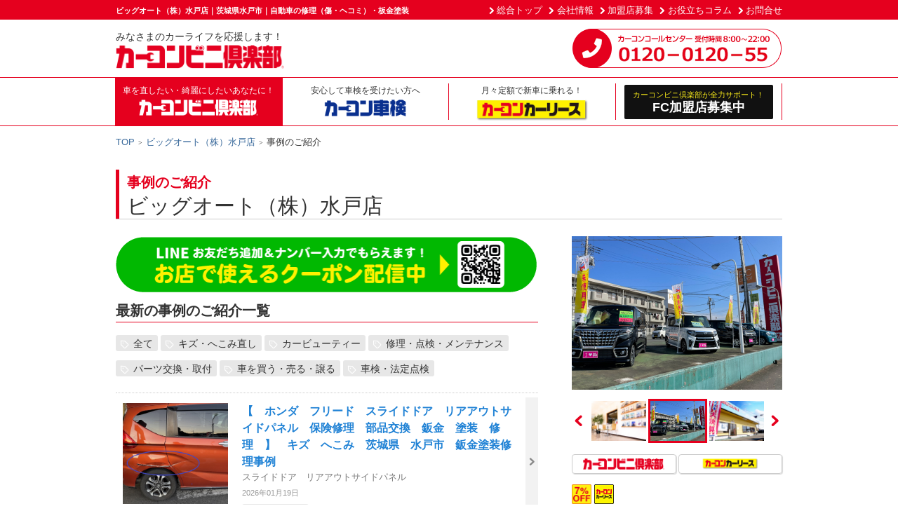

--- FILE ---
content_type: text/html; charset=UTF-8
request_url: https://www.carcon.co.jp/shop-report/shop-02627052/list/
body_size: 165785
content:

<!DOCTYPE html>
<html lang="ja" class="no-js">
<head prefix="og: http://ogp.me/ns# fb: http://ogp.me/ns/fb# article: http://ogp.me/ns/article#">
<meta charset="utf-8">
<meta http-equiv="X-UA-Compatible" content="IE=edge">
<meta name="HandheldFriendly" content="True">
<meta name="MobileOptimized" content="320">
<meta name="viewport" content="width=device-width,initial-scale=1,maximum-scale=3,minimum-scale=1">
<meta name="format-detection" content="telephone=no,address=no">
<title>事例のご紹介一覧｜ビッグオート（株）水戸店｜カーコンビニ倶楽部｜茨城県水戸市｜自動車の修理（傷・ヘコミ）・板金塗装</title>
<link href="https://cdnjs.cloudflare.com/ajax/libs/slick-carousel/1.9.0/slick.min.css" rel="stylesheet">
<link href="https://cdnjs.cloudflare.com/ajax/libs/slick-carousel/1.9.0/slick-theme.min.css" rel="stylesheet">
<link href="/common/css/style.css?v=20251127_02" rel="stylesheet">
<meta name="description" content="茨城県水戸市のビッグオート（株）水戸店の事例のご紹介一覧です。自動車修理（キズ・ヘコミ・板金・塗装修理）車検・カーリースのことならカーコンビニ倶楽部にお任せください。">
<link href="/favicon.ico" rel="icon" type="image/vnd.microsoft.icon">
<link href="/favicon.ico" rel="shortcut icon" type="image/vnd.microsoft.icon">
<link href="/apple-touch-icon.png" rel="apple-touch-icon">
<link rel="canonical" href="https://www.carcon.co.jp/shop-report/shop-02627052/list/">

<!-- Facebook open graph protocol -->
<meta property="og:title" content="カーコンビニ倶楽部のビッグオート（株）水戸店に「いいね！」をお願いします！" />
<meta property="og:url" content="https://www.carcon.co.jp/shop-report/shop-02627052/list/" />
<meta property="og:image" content="https://www.carcon.co.jp/common/images/bnr_fb_carcon.jpg" />
<meta property="og:site_name" content="カーコンビニ倶楽部：カーメンテナンスのトータルショップ" />
<meta property="og:description" content="キズへこみから車検まで、あなたの愛車をトータルサポート!愛車主義のカーコンビニ倶楽部です" />
<meta property="og:type" content="website" />
<!-- /Facebook open graph protocol -->



<link rel="stylesheet" href="https://cdnjs.cloudflare.com/ajax/libs/jqueryui/1.12.1/themes/base/jquery-ui.min.css">

<!-- Google Tag Manager -->

<script>(function(w,d,s,l,i){w[l]=w[l]||[];w[l].push({'gtm.start':

new Date().getTime(),event:'gtm.js'});var f=d.getElementsByTagName(s)[0],

j=d.createElement(s),dl=l!='dataLayer'?'&l='+l:'';j.async=true;j.src=

'https://www.googletagmanager.com/gtm.js?id='+i+dl;f.parentNode.insertBefore(j,f);

})(window,document,'script','dataLayer','GTM-M5H7RQK');</script>

<!-- End Google Tag Manager -->

</head>

<body class="tp-body js-body page-shopdetail page-all page-shop-carlease page-shopblog">

<!-- Google Tag Manager (noscript) -->

<noscript><iframe src="https://www.googletagmanager.com/ns.html?id=GTM-M5H7RQK"

height="0" width="0" style="display:none;visibility:hidden"></iframe></noscript>

<!-- End Google Tag Manager (noscript) -->


	<header class="tp-header js-header" id="pagetop">
		<div class="tp-header-section" data-show="pc">
			<div class="tp-header-info">
				<div class="tp-header-info-inner">
					<h1 class="tp-header-info-heading">ビッグオート（株）水戸店｜茨城県水戸市｜自動車の修理（傷・ヘコミ）・板金塗装</h1>
					<ul class="tp-header-info-link">
						<li><a href="/">総合トップ</a></li>
						<li><a href="/all/company/">会社情報</a></li>
						<li><a href="/all/partnership/" target="_blank">加盟店募集</a></li>
						<li><a href="/column/list/">お役立ちコラム</a></li>
						<li><a href="/all/contact/">お問合せ</a></li>
					</ul>
				</div>
			</div>
			<div class="tp-header-inner">
				<div class="tp-header-logo">
					<p class="tp-header-logo-text">みなさまのカーライフを応援します！</p>
					<a href="/"><img src="/common/images/header_logo.png" alt="カーコンビニ倶楽部" class="tp-header-logo-img"></a>
				</div>
				<span class="tp-header-call"><img src="/common/images/header_tel.png" alt="カーコンコールセンター24時間受付中 0120－0120－55"></span>
			</div>
			<div class="tp-header-gnavi">
				<ul class="tp-header-gnavi-list">
					<li data-type="all">
						<a href="/all/" class="tp-header-gnavi-logo">
							<span class="tp-text">車を直したい・綺麗にしたいあなたに！</span>
							<span class="tp-logo">
								<img src="/common/images/logo_all.png" class="tp-off" alt="カーコンビニ倶楽部">
								<img src="/common/images/logo_all_ov.png" class="tp-ov" alt="カーコンビニ倶楽部">
							</span>
						</a>
						<div class="tp-header-menu js-header-menu">
							<div class="tp-header-menu-wrap">
								<div class="tp-header-menu-inner">
									<div class="tp-header-menu-category">
										<div class="tp-header-menu-category-wrap">
											<a href="/all/services/repair/" class="tp-header-menu-category-title">キズ・へこみ直し</a>
											<ul class="tp-header-menu-large">
												<li><a href="/all/services/repair/#delivery">キズ・へこみ直しの流れ</a></li>
												<!--<li><a href="/all/services/repair/">見積もりシミュレーション</a></li>-->
												<li><a href="/all/services/repair/#mid_damage">中破修理説明</a></li>
												<li><a href="/all/services/repair/#large_damage">大破修理説明</a></li>
												<li><a href="/all/services/repair/#simulation">見積もりシミュレーション</a></li>
											</ul>
										</div>
										<div class="tp-header-menu-category-wrap">
											<a href="/all/services/coating/" class="tp-header-menu-category-title">カービューティ</a>
											<ul class="tp-header-menu-large">
												<li>
													<span class="tp-header-menu-group">コーティング</span>
													<ul class="tp-header-menu-middle">
														<li>
															<a href="/all/services/coating/coating_glass/">ボデイコーティング</a>
															<ul class="tp-header-menu-small">
																<li><a href="/all/services/coating/coating_glass/aqua_guard.html">・アクアガード（疎水性）</a></li>
																<li><a href="/all/services/coating/coating_glass/value_guard.html">・バリューガード（撥水性）</a></li>
																<li><a href="/all/services/coating/coating_glass/value_guard.html">・バリューガードライト（撥水性）</a></li>
																<li><a href="/all/services/coating/coating_glass/spashan.html">・スパシャンコーティング（撥水性）</a></li>
															</ul>
														</li>
														<li><a href="/all/services/coating/window.html">窓ガラスコーティング</a></li>
														<li><a href="/all/services/coating/headlight.html">ヘッドライトコート</a></li>
													</ul>
												</li>
												<li>
													<span class="tp-header-menu-group">車内の清掃</span>
													<ul class="tp-header-menu-middle">
														<li><a href="/all/services/coating/cleaning.html">ルームクリーニング</a></li>
														<li><a href="/all/services/coating/eliminate.html">抗菌・抗ウイルスコート</a></li>
													</ul>
												</li>
											</ul>
										</div>
									</div>
									<div class="tp-header-menu-category">
										<a href="/all/services/maintenance/" class="tp-header-menu-category-title">修理・点検・メンテナンス</a>
										<ul class="tp-header-menu-large">
											<li>
												<span class="tp-header-menu-group">日常のメンテナンス</span>
												<ul class="tp-header-menu-middle">
													<li><a href="/all/services/maintenance/other.html">定期点検・日常点検</a></li>
													<li><a href="/all/services/maintenance/battery.html">バッテリー交換</a></li>
													<li><a href="/all/services/maintenance/lamp.html">ヘッドライト・ランプ交換</a></li>
													<li><a href="/all/services/maintenance/oil.html">オイル交換</a></li>
												</ul>
											</li>
											<li>
												<span class="tp-header-menu-group">エンジンまわりのトラブル</span>
												<ul class="tp-header-menu-middle">
													<li><a href="/all/services/maintenance/engine.html">エンジンまわりの修理・調整</a></li>
													<li><a href="/all/services/maintenance/timingbelt.html">タイミングベルト交換</a></li>
													<li><a href="/all/services/maintenance/radiator.html">ラジエーター点検・交換</a></li>
													<li><a href="/all/services/maintenance/plug.html">プラグ交換</a></li>
												</ul>
											</li>
											<li>
												<span class="tp-header-menu-group">足回りのトラブル</span>
												<ul class="tp-header-menu-middle">
													<li><a href="/all/services/maintenance/tire.html">タイヤ交換</a></li>
													<li><a href="/all/services/maintenance/punk.html">パンク修理</a></li>
													<li><a href="/all/services/maintenance/aluminium.html">アルミホイール修理</a></li>
													<li><a href="/all/services/maintenance/underbody.html">サスペンション修理・交換</a></li>
												</ul>
											</li>
											<li>
												<span class="tp-header-menu-group">車内のトラブル</span>
												<ul class="tp-header-menu-middle">
													<li><a href="/all/services/maintenance/aircon.html">エアコン修理・清掃</a></li>
													<li><a href="/all/services/maintenance/glass.html">ガラス補修・交換</a></li>
													<li><a href="/all/services/maintenance/door.html">ドア・バンパー・トランク修理</a></li>
													<li><a href="/all/services/maintenance/window.html">パワーウインドウ修理</a></li>
													<li><a href="/all/services/maintenance/seat.html">シート補修</a></li>
												</ul>
											</li>
										</ul>
									</div>
									<div class="tp-header-menu-category">
										<a href="/all/services/parts/" class="tp-header-menu-category-title">パーツ交換・取付</a>
										<ul class="tp-header-menu-large">
											<li>
												<span class="tp-header-menu-group">セキュリティ</span>
												<ul class="tp-header-menu-middle">
													<li><a href="/all/services/parts/recorder.html">ドライブレコーダー取り付け</a></li>
													<li><a href="/all/services/parts/immobilizer.html">イモビライザー（盗難防止装置）取り付け</a></li>
												</ul>
											</li>
											<li>
												<span class="tp-header-menu-group">ドライブサポート用品</span>
												<ul class="tp-header-menu-middle">
													<li><a href="/all/services/parts/etc.html">ETCセットアップ・取り付け</a></li>
													<li><a href="/all/services/parts/navigation.html">カーナビ・TV取り付け</a></li>
													<li><a href="/all/services/parts/audio.html">カーオーディオ取り付け</a></li>
													<li><a href="/all/services/parts/monitor.html">モニター・バックカメラ取り付け</a></li>
													<li><a href="/all/services/parts/accessory.html">カーアクセサリー取り付け</a></li>
												</ul>
											</li>
											<li>
												<span class="tp-header-menu-group">計器類</span>
												<ul class="tp-header-menu-middle">
													<li><a href="/all/services/parts/radar.html">レーダー探知機取り付け</a></li>
													<li><a href="/all/services/parts/indicator.html">メーター（計器類）取り付け</a></li>
												</ul>
											</li>
											<li>
												<span class="tp-header-menu-group">性能の向上</span>
												<ul class="tp-header-menu-middle">
													<li><a href="/all/services/parts/aero.html">エアロパーツ取り付け</a></li>
													<li><a href="/all/services/parts/film.html">ウインドウフィルム貼付け</a></li>
													<li><a href="/all/services/parts/suspention.html">サスペンション修理・交換</a></li>
													<li><a href="/all/services/parts/seat.html">シート・ステアリング交換</a></li>
													<li><a href="/all/services/parts/tire.html">タイヤのグレードアップ</a></li>
													<li><a href="/all/services/parts/mirror.html">ドアミラー・ウインカー取り付け</a></li>
													<li><a href="/all/services/parts/light.html">ヘッドライト交換</a></li>
													<li><a href="/all/services/parts/muffler.html">マフラー交換・取り付け</a></li>
												</ul>
											</li>
										</ul>
									</div>
									<div class="tp-header-menu-category">
										<div class="tp-header-menu-category-wrap">
											<a href="/all/services/sale/" class="tp-header-menu-category-title">車を買う・売る・譲る</a>
											<ul class="tp-header-menu-large">
												<li>
													<span class="tp-header-menu-group">クルマを買う</span>
													<ul class="tp-header-menu-middle">
														<li><a href="https://morokomi.carcon.co.jp/" target="_blank">カーコンカーリース</a></li>
													</ul>
												</li>
												<li>
													<span class="tp-header-menu-group">車を譲る、転居する</span>
													<ul class="tp-header-menu-middle">
														<li><a href="/all/services/sale/#disused">ナンバー変更</a></li>
														<li><a href="/all/services/sale/#transfer">各種登録変更</a></li>
													</ul>
												</li>
											</ul>
										</div>
										<div class="tp-header-menu-category-wrap">
											<a href="/all/qa/" class="tp-header-menu-category-title">カーコンビニ倶楽部Q&A</a>
										</div>
										<div class="tp-header-menu-category-wrap">
											<a href="/all/services/cm/" class="tp-header-menu-category-title">最新CM情報</a>
										</div>
										<div class="tp-header-menu-category-wrap">
											<a href="/super-shop/" class="tp-header-menu-category-title">スーパーショップとは</a>
										</div>
										<div class="tp-header-menu-category-wrap">
										<a href="/meister-shop/" class="tp-header-menu-category-title" style="line-height: 1.5;">カーコン工法マイスター<br>認定ショップ</a>
										</div>
										<div class="tp-header-menu-category-wrap" data-type="searchshop">
											<a href="/all/searchshop/" class="tp-header-menu-category-title">店舗検索</a>
										</div>
									</div>
								</div>
							</div>
						</div>
					</li>
					<li data-type="syaken">
						<a href="/syaken/" class="tp-header-gnavi-logo">
							<span class="tp-text">安心して車検を受けたい方へ</span>
							<span class="tp-logo">
								<img src="/common/images/logo_syaken.png" class="tp-off" alt="カーコン車検">
								<img src="/common/images/logo_syaken_ov.png" class="tp-ov" alt="カーコン車検">
							</span>
						</a>
						<div class="tp-header-menu js-header-menu">
							<div class="tp-header-menu-wrap">
								<div class="tp-header-menu-inner">
									<ul class="tp-header-menu-list">
										<li><a href="/syaken/searchshop/">店舗検索</a></li>
										<li><a href="/syaken/">カーコン車検とは</a></li>
										<li><a href="/syaken/price/">車検料金</a></li>
										<li><a href="/syaken/delivery/">カーコン車検の流れ</a></li>
										<li><a href="/syaken/delivery/#diagnosis">立会い診断</a></li>
										<li><a href="/syaken/delivery/#estimate">事前見積り</a></li>
										<li><a href="/syaken/delivery/#maintenance">納得整備</a></li>
										<li><a href="/syaken/qa/">カーコン車検Q&A</a></li>
										<li><a href="/super-shop/">スーパーショップ</a></li>
									</ul>
								</div>
							</div>
						</div>
					</li>
					<li data-type="carlease">
						<a href="/carlease/" class="tp-header-gnavi-logo">
							<span class="tp-text">月々定額で新車に乗れる！</span>
							<span class="tp-logo">
								<img src="/common/images/logo_carlease.png" alt="カーコンカーリース">
							</span>
						</a>
						<div class="tp-header-menu js-header-menu">
							<div class="tp-header-menu-wrap">
								<div class="tp-header-menu-inner">
									<ul class="tp-header-menu-list">
										<li><a href="/carlease/">カーコンカーリースとは</a></li>
										<li><a href="https://morokomi.carcon.co.jp/products/list/ALL/" target="_blank">Webで申込む</a></li>
										<li><a href="https://morokomi.carcon.co.jp/contents/corporate/" target="_blank">法人のお客様</a></li>
										<li><a href="https://morokomi.carcon.co.jp/shop/" target="_blank">お店をさがす</a></li>
										<li><a href="/super-shop/">スーパーショップ</a></li>
									</ul>
								</div>
							</div>
						</div>
					</li>
					<li data-type="fc">
						<span class="tp-header-gnavi-logo">
							<a href="/all/partnership/" class="tp-btn" target="_blank"><span>カーコンビニ倶楽部が全力サポート！</span>FC加盟店募集中</a>
						</span>
					</li>
				</ul>
			</div>
		</div>

		<div class="tp-header-section" data-show="sp">
			<div class="tp-header-inner">
				<div class="tp-header-logo">
					<a href="/" class=""><img src="/common/images/header_logo.png" alt="カーコンビニ倶楽部" class="tp-header-logo-img"></a>
				</div>
				<a href="tel:0120012055" class="tp-header-call"><img src="/common/images/header_tel_sp.png" alt="カーコンコールセンター24時間受付中 0120－0120－55"></a>
				<button type="button" class="tp-header-menubtn js-menu-handler" data-cur="false"></button>

				<div class="tp-header-menu-sp js-menu-target" data-cur="false">
					<div class="tp-menu-wrap">
						<div class="tp-menu-title">カーコンビ二倶楽部総合TOP</div>
						<ul class="tp-menu-list">
							<li><a href="/">総合TOP</a></li>
							<li><a href="/event/">イベント一覧</a></li>
							<li><a href="/coupon/">クーポン一覧</a></li>
							<li><a href="/column/list/">お役立ちコラム</a></li>
						</ul>
					</div>
					<div class="tp-menu-wrap">
						<div class="tp-menu-title" data-type="all">カーコンビ二倶楽部</div>
						<ul class="tp-menu-list">
							<li><a href="/all/">カーコンビ二倶楽部とは</a></li>
							<li><a href="/all/searchshop/">店舗検索</a></li>
							<li class="js-accordion-section">
								<button class="js-accordion-handler" data-cur="false">サービスメニュー</button>
								<ul class="tp-menu-list-inner js-accordion-elem" style="display:none;">
									<li><a href="/all/services/repair/">キズ・へこみ直し</a></li>
									<li><a href="/all/services/coating/">カービューティ</a></li>
									<li><a href="/all/services/maintenance/">修理・点検・メンテナンス</a></li>
									<li><a href="/all/services/parts/">パーツ交換・取付</a></li>
									<li><a href="/all/services/sale/">車を買う・売る・譲る</a></li>
								</ul>
							</li>
							<li><a href="/all/qa/">カーコンビ二倶楽部Q&A</a></li>
							<li><a href="/all/services/event/">イベント一覧</a></li>
							<li><a href="/all/services/coupon/">クーポン一覧</a></li>
							<li><a href="/all/contact/">お問い合わせ</a></li>
							<li><a href="/all/company/information/">お知らせ一覧</a></li>
							<li><a href="/super-shop/">スーパーショップ</a></li>
							<li><a href="/meister-shop/">カーコン工法マイスター認定ショップ</a></li>
						</ul>
					</div>
					<div class="tp-menu-wrap">
						<div class="tp-menu-title" data-type="syaken">カーコン車検</div>
						<ul class="tp-menu-list">
							<li><a href="/syaken/">カーコン車検とは</a></li>
							<li><a href="/syaken/searchshop/">店舗検索</a></li>
							<li><a href="/syaken/price/">車検料金</a></li>
							<li><a href="/syaken/delivery/">カーコン車検の流れ</a></li>
							<li><a href="/syaken/qa/">カーコン車検Q&A</a></li>
							<li><a href="/syaken/coupon/">イベント一覧</a></li>
							<li><a href="/syaken/coupon/">クーポン一覧</a></li>
							<li><a href="/syaken/contact/">お問い合わせ</a></li>
							<li><a href="/syaken/information/">お知らせ一覧</a></li>
							<li><a href="/super-shop/">スーパーショップ</a></li>
						</ul>
					</div>
					<div class="tp-menu-wrap">
						<div class="tp-menu-title" data-type="carlease">カーコンカーリース</div>
						<ul class="tp-menu-list">
							<li><a href="/carlease/">カーコンカーリースとは</a></li>
							<li><a href="https://morokomi.carcon.co.jp/products/list/ALL/" target="_blank">Webで申込む</a></li>
							<li><a href="https://morokomi.carcon.co.jp/contents/corporate/" target="_blank">法人のお客様</a></li>
							<li><a href="https://morokomi.carcon.co.jp/shop/" target="_blank">お店をさがす</a></li>
							<li><a href="/super-shop/">スーパーショップ</a></li>
						</ul>
					</div>
					<div class="tp-menu-wrap">
						<div class="tp-menu-title" data-type="fc">FC加盟店募集中</div>
						<ul class="tp-menu-list">
							<li><a href="/all/partnership/" target="_blank" class="tp-menu-list-fc">加盟店募集TOP</a></li>
						</ul>
					</div>
					<div class="tp-menu-wrap">
						<div class="tp-menu-title">その他</div>
						<ul class="tp-menu-list">
							<li><a href="/all/services/cm/">最新CM情報</a></li>
							<li><a href="/all/company/">会社情報</a></li>
						</ul>
					</div>
				</div>

			</div>
		</div>
	</header>


	<main class="tp-contents tp-shopdetail">
		<div id="contents" class="tp-contents-main">
			<div class="tp-breadcrumbs">
				<ul class="tp-breadcrumbs-list">
					<li><a href="/all/">TOP</a></li>
					<li><a href="https://www.carcon.co.jp/all/shop-02627052/">ビッグオート（株）水戸店</a></li>
					<li>事例のご紹介</li>
				</ul>
			</div>

			<article>				<div class="tp-shop-heading">
					<h2 class="tp-section-heading">
						<span class="tp-sub">事例のご紹介</span>
						<span class="tp-main">ビッグオート（株）水戸店</span>
					</h2>
					<div class="tp-section-heading-operator tp-hide-desktop"></div>

					<a href="https://www.carcon.co.jp/all/shop-02627052/" class="tp-shop-preflist-back">店舗詳細TOPに戻る</a>
					<div class="tp-shop-heading-title-wrap">


					</div>
				</div>

				<div class="tp-section-heading-operator tp-hide-phone"></div>

				<div class="tp-intro">

					<div class="tp-intro-outline">

					<div class="tp-shop-banner-line">
						<button class="tp-shop-banner-line-pc js-modal-handler" data-modal-name="shop_line"><img src="/user_data/Choku_banner/ビッグオート/PCバナー_カーコンビニ倶楽部ビッグオート.png" class="tp-shop-banner-line-pc-img" alt="LINE登録でおトクなクーポンがもらえる"></button>
						<button class="tp-shop-banner-line-sp js-modal-handler" data-modal-name="shop_line"><img src="/common/images/shop/line_banner_sp.png" class="tp-shop-banner-line-sp-img" alt="LINE登録でおトクなクーポンがもらえる"></button>
					</div>

						<h3 class="tp-item-heading">最新の事例のご紹介一覧</h3>

						<div class="tp-item-wrap">
							<ul class="tp-column-relate-category-list">
								<li>
									<a href="/shop-report/shop-02627052/list/" class="tp-column-relate-category-list-anchor tp-icon-tag">全て</a>
								</li>								<li>
									<a href="/shop-report/shop-02627052/list/?search=1" class="tp-column-relate-category-list-anchor tp-icon-tag">キズ・へこみ直し</a>
								</li>								<li>
									<a href="/shop-report/shop-02627052/list/?search=2" class="tp-column-relate-category-list-anchor tp-icon-tag">カービューティー</a>
								</li>								<li>
									<a href="/shop-report/shop-02627052/list/?search=3" class="tp-column-relate-category-list-anchor tp-icon-tag">修理・点検・メンテナンス</a>
								</li>								<li>
									<a href="/shop-report/shop-02627052/list/?search=4" class="tp-column-relate-category-list-anchor tp-icon-tag">パーツ交換・取付</a>
								</li>								<li>
									<a href="/shop-report/shop-02627052/list/?search=5" class="tp-column-relate-category-list-anchor tp-icon-tag">車を買う・売る・譲る</a>
								</li>								<li>
									<a href="/shop-report/shop-02627052/list/?search=7" class="tp-column-relate-category-list-anchor tp-icon-tag">車検・法定点検</a>
								</li>
							</ul>
							<ul class="tp-item-list">
								<li>
									<a class="tp-item-list-wrap" href="/shop-report/shop-02627052/detail/100451/">
										<dl>
											<dt><span class="tp-thumb"><img src="/user_data/shop_blog/02627052/shop_report/00100451-LIST_IMAGE-20260119190339.jpg"></span></dt>
											<dd>
												<p class="tp-title">【　ホンダ　フリード　スライドドア　リアアウトサイドパネル　保険修理　部品交換　鈑金　塗装　修理　】　キズ　へこみ　茨城県　水戸市　鈑金塗装修理事例</p>
												<p class="tp-point">スライドドア　リアアウトサイドパネル</p>
												<p class="tp-date">2026年01月19日</p>
												<ul class="tp-category-list">
													<li>
														<span class="tp-category-list-tag">キズ・へこみ直し</span>
													</li>
												</ul>
											</dd>
										</dl>
									</a>
								</li>								<li>
									<a class="tp-item-list-wrap" href="/shop-report/shop-02627052/detail/100450/">
										<dl>
											<dt><span class="tp-thumb"><img src="/user_data/shop_blog/02627052/shop_report/00100450-LIST_IMAGE-20260119163104.jpg"></span></dt>
											<dd>
												<p class="tp-title">【　ダイハツ　タント　フロントバンパー　ヘッドライト　ボンネット　フロントフェンダー　保険修理　鈑金　塗装　修理　】　キズ　へこみ　茨城県　水戸市　鈑金塗装修理事例</p>
												<p class="tp-point">フロントバンパー　ヘッドライト　ボンネット　フロントフェンダー</p>
												<p class="tp-date">2026年01月19日</p>
												<ul class="tp-category-list">
													<li>
														<span class="tp-category-list-tag">キズ・へこみ直し</span>
													</li>
												</ul>
											</dd>
										</dl>
									</a>
								</li>								<li>
									<a class="tp-item-list-wrap" href="/shop-report/shop-02627052/detail/100449/">
										<dl>
											<dt><span class="tp-thumb"><img src="/user_data/shop_blog/02627052/shop_report/00100449-LIST_IMAGE-20260119160545.jpg"></span></dt>
											<dd>
												<p class="tp-title">【　トヨタ　シエンタ　リアドア　リアバンパー　クォーターパネル　保険修理　鈑金　塗装　修理　部品交換　】　キズ　へこみ　茨城県　水戸市　鈑金塗装修理事例</p>
												<p class="tp-point">リアドア　リアバンパー　クォーターパネル</p>
												<p class="tp-date">2026年01月19日</p>
												<ul class="tp-category-list">
													<li>
														<span class="tp-category-list-tag">キズ・へこみ直し</span>
													</li>
												</ul>
											</dd>
										</dl>
									</a>
								</li>								<li>
									<a class="tp-item-list-wrap" href="/shop-report/shop-02627052/detail/100123/">
										<dl>
											<dt><span class="tp-thumb"><img src="/user_data/shop_blog/02627052/shop_report/00100123-LIST_IMAGE-20251225183350.jpg"></span></dt>
											<dd>
												<p class="tp-title"> 【　トヨタ　エスティマ　フロントドア　スライドドア　保険修理　鈑金　塗装　修理　】　キズ　へこみ　茨城県　水戸市　鈑金塗装修理事例</p>
												<p class="tp-point">フロントドア　スライドドア</p>
												<p class="tp-date">2025年12月25日</p>
												<ul class="tp-category-list">
													<li>
														<span class="tp-category-list-tag">キズ・へこみ直し</span>
													</li>
												</ul>
											</dd>
										</dl>
									</a>
								</li>								<li>
									<a class="tp-item-list-wrap" href="/shop-report/shop-02627052/detail/99949/">
										<dl>
											<dt><span class="tp-thumb"><img src="/user_data/shop_blog/02627052/shop_report/00099949-LIST_IMAGE-20251222144329.jpg"></span></dt>
											<dd>
												<p class="tp-title">【　ホンダ　ジェイド　リアバンパー　鈑金　塗装　修理　】　キズ　へこみ　茨城県　水戸市　鈑金塗装修理事例</p>
												<p class="tp-point">リアバンパー</p>
												<p class="tp-date">2025年12月25日</p>
												<ul class="tp-category-list">
													<li>
														<span class="tp-category-list-tag">キズ・へこみ直し</span>
													</li>
												</ul>
											</dd>
										</dl>
									</a>
								</li>								<li>
									<a class="tp-item-list-wrap" href="/shop-report/shop-02627052/detail/99948/">
										<dl>
											<dt><span class="tp-thumb"><img src="/user_data/shop_blog/02627052/shop_report/00099948-LIST_IMAGE-20251222143012.jpg"></span></dt>
											<dd>
												<p class="tp-title"> 【　スズキ　ワゴンＲ　フロントバンパー　鈑金　塗装　修理　】　キズ　へこみ　茨城県　水戸市　鈑金塗装修理事例</p>
												<p class="tp-point">フロントバンパー</p>
												<p class="tp-date">2025年12月25日</p>
												<ul class="tp-category-list">
													<li>
														<span class="tp-category-list-tag">キズ・へこみ直し</span>
													</li>
												</ul>
											</dd>
										</dl>
									</a>
								</li>								<li>
									<a class="tp-item-list-wrap" href="/shop-report/shop-02627052/detail/99916/">
										<dl>
											<dt><span class="tp-thumb"><img src="/user_data/shop_blog/02627052/shop_report/00099916-LIST_IMAGE-20251221105736.jpg"></span></dt>
											<dd>
												<p class="tp-title">【　スズキ　ハスラー　リアバンパー　バックドア　鈑金　塗装　修理　】　キズ　へこみ　茨城県　水戸市　鈑金塗装修理事例</p>
												<p class="tp-point">リアバンパー　バックドア</p>
												<p class="tp-date">2025年12月25日</p>
												<ul class="tp-category-list">
													<li>
														<span class="tp-category-list-tag">キズ・へこみ直し</span>
													</li>
												</ul>
											</dd>
										</dl>
									</a>
								</li>								<li>
									<a class="tp-item-list-wrap" href="/shop-report/shop-02627052/detail/99885/">
										<dl>
											<dt><span class="tp-thumb"><img src="/user_data/shop_blog/02627052/shop_report/00099885-LIST_IMAGE-20251219155548.JPG"></span></dt>
											<dd>
												<p class="tp-title">【　スズキ　ワゴンＲ　フロントバンパー　鈑金　塗装　修理　】　キズ　へこみ　茨城県　水戸市　鈑金塗装修理事例</p>
												<p class="tp-point">フロントバンパー</p>
												<p class="tp-date">2025年12月19日</p>
												<ul class="tp-category-list">
													<li>
														<span class="tp-category-list-tag">キズ・へこみ直し</span>
													</li>
												</ul>
											</dd>
										</dl>
									</a>
								</li>								<li>
									<a class="tp-item-list-wrap" href="/shop-report/shop-02627052/detail/99738/">
										<dl>
											<dt><span class="tp-thumb"><img src="/user_data/shop_blog/02627052/shop_report/00099738-LIST_IMAGE-20251213184936.jpg"></span></dt>
											<dd>
												<p class="tp-title"> 【　ダイハツ　ブーン　フロントバンパー　フェンダー　フロントドア　リアドア　タイヤ　ホイール　鈑金　塗装　修理　】　キズ　へこみ　茨城県　水戸市　鈑金塗装修理事例</p>
												<p class="tp-point">フロントバンパー　フェンダー　フロントドア　リアドア　タイヤ　ホイール</p>
												<p class="tp-date">2025年12月19日</p>
												<ul class="tp-category-list">
													<li>
														<span class="tp-category-list-tag">キズ・へこみ直し</span>
													</li>
												</ul>
											</dd>
										</dl>
									</a>
								</li>								<li>
									<a class="tp-item-list-wrap" href="/shop-report/shop-02627052/detail/99734/">
										<dl>
											<dt><span class="tp-thumb"><img src="/user_data/shop_blog/02627052/shop_report/00099734-LIST_IMAGE-20251213160649.JPG"></span></dt>
											<dd>
												<p class="tp-title"> 【　トヨタ　ヴェルファイア　ボンネット　鈑金　塗装　修理　】　キズ　へこみ　茨城県　水戸市　鈑金塗装修理事例</p>
												<p class="tp-point">ボンネット</p>
												<p class="tp-date">2025年12月19日</p>
												<ul class="tp-category-list">
													<li>
														<span class="tp-category-list-tag">キズ・へこみ直し</span>
													</li>
												</ul>
											</dd>
										</dl>
									</a>
								</li>								<li>
									<a class="tp-item-list-wrap" href="/shop-report/shop-02627052/detail/98941/">
										<dl>
											<dt><span class="tp-thumb"><img src="/user_data/shop_blog/02627052/shop_report/00098941-LIST_IMAGE-20251123101907.JPG"></span></dt>
											<dd>
												<p class="tp-title">【　三菱　アウトランダー　フロントバンパー　ボンネット　ヘッドライト　フロントフェンダー　保険修理　部品交換　鈑金　塗装　修理　】　キズ　へこみ　茨城県　水戸市　鈑金塗装修理事例</p>
												<p class="tp-point">フロントバンパー　ボンネット　ヘッドライト　フロントフェンダー</p>
												<p class="tp-date">2025年11月23日</p>
												<ul class="tp-category-list">
													<li>
														<span class="tp-category-list-tag">キズ・へこみ直し</span>
													</li>
												</ul>
											</dd>
										</dl>
									</a>
								</li>								<li>
									<a class="tp-item-list-wrap" href="/shop-report/shop-02627052/detail/98837/">
										<dl>
											<dt><span class="tp-thumb"><img src="/user_data/shop_blog/02627052/shop_report/00098837-LIST_IMAGE-20251120134558.JPG"></span></dt>
											<dd>
												<p class="tp-title">【　ホンダ　ステップワゴンスパーダ　リアバンパー　リアアウトサイドパネル　鈑金　塗装　修理　】　キズ　へこみ　茨城県　水戸市　鈑金塗装修理事例</p>
												<p class="tp-point">リアバンパー　リアアウトサイドパネル</p>
												<p class="tp-date">2025年11月23日</p>
												<ul class="tp-category-list">
													<li>
														<span class="tp-category-list-tag">キズ・へこみ直し</span>
													</li>
												</ul>
											</dd>
										</dl>
									</a>
								</li>								<li>
									<a class="tp-item-list-wrap" href="/shop-report/shop-02627052/detail/98816/">
										<dl>
											<dt><span class="tp-thumb"><img src="/user_data/shop_blog/02627052/shop_report/00098816-LIST_IMAGE-20251119151120.png"></span></dt>
											<dd>
												<p class="tp-title">【　全塗装（ オールペイント ）について　】</p>
												<p class="tp-point"></p>
												<p class="tp-date">2025年11月19日</p>
												<ul class="tp-category-list">
													<li>
														<span class="tp-category-list-tag">カービューティー</span>
													</li>
												</ul>
											</dd>
										</dl>
									</a>
								</li>								<li>
									<a class="tp-item-list-wrap" href="/shop-report/shop-02627052/detail/98812/">
										<dl>
											<dt><span class="tp-thumb"><img src="/user_data/shop_blog/02627052/shop_report/00098812-LIST_IMAGE-20251119115941.jpg"></span></dt>
											<dd>
												<p class="tp-title">【　トヨタ　ライズ　リアドア　サイドマットガード　鈑金　塗装　修理　】　キズ　へこみ　茨城県　水戸市　鈑金塗装修理事例</p>
												<p class="tp-point">リアドア　サイドマットガード</p>
												<p class="tp-date">2025年11月19日</p>
												<ul class="tp-category-list">
													<li>
														<span class="tp-category-list-tag">キズ・へこみ直し</span>
													</li>
												</ul>
											</dd>
										</dl>
									</a>
								</li>								<li>
									<a class="tp-item-list-wrap" href="/shop-report/shop-02627052/detail/98807/">
										<dl>
											<dt><span class="tp-thumb"><img src="/user_data/shop_blog/02627052/shop_report/00098807-LIST_IMAGE-20251119113952.jpg"></span></dt>
											<dd>
												<p class="tp-title">【　ダイハツ　ロッキー　フロントバンパー　ボンネット　フェンダー　ヘッドライト　フォグランプ　フロントドア　タイヤ　ホイール　鈑金　塗装　修理　】　キズ　へこみ　茨城県　水戸市　鈑金塗装修理事例</p>
												<p class="tp-point">フロントバンパー　ボンネット　フェンダー　ヘッドライト　フォグランプ　フロントドア　タイヤ　ホイール</p>
												<p class="tp-date">2025年11月19日</p>
												<ul class="tp-category-list">
													<li>
														<span class="tp-category-list-tag">キズ・へこみ直し</span>
													</li>
												</ul>
											</dd>
										</dl>
									</a>
								</li>								<li>
									<a class="tp-item-list-wrap" href="/shop-report/shop-02627052/detail/98817/">
										<dl>
											<dt><span class="tp-thumb"><img src="/user_data/shop_blog/02627052/shop_report/00098817-LIST_IMAGE-20251119153527.png"></span></dt>
											<dd>
												<p class="tp-title">【　トヨタ　ｂＢ　全塗装　事例　】</p>
												<p class="tp-point"></p>
												<p class="tp-date">2025年11月19日</p>
												<ul class="tp-category-list">
													<li>
														<span class="tp-category-list-tag">カービューティー</span>
													</li>
												</ul>
											</dd>
										</dl>
									</a>
								</li>								<li>
									<a class="tp-item-list-wrap" href="/shop-report/shop-02627052/detail/98588/">
										<dl>
											<dt><span class="tp-thumb"><img src="/user_data/shop_blog/02627052/shop_report/00098588-LIST_IMAGE-20251108150430.jpg"></span></dt>
											<dd>
												<p class="tp-title">【　トヨタ　アクア　リアドア　リアフェンダー　ロッカパネルモールディング　タイヤホイール　保険修理　鈑金　塗装　修理　】　キズ　へこみ　茨城県　水戸市　鈑金塗装修理事例</p>
												<p class="tp-point">リアドア　リアフェンダー　ロッカパネルモールディング　タイヤホイール</p>
												<p class="tp-date">2025年11月08日</p>
												<ul class="tp-category-list">
													<li>
														<span class="tp-category-list-tag">キズ・へこみ直し</span>
													</li>
												</ul>
											</dd>
										</dl>
									</a>
								</li>								<li>
									<a class="tp-item-list-wrap" href="/shop-report/shop-02627052/detail/98587/">
										<dl>
											<dt><span class="tp-thumb"><img src="/user_data/shop_blog/02627052/shop_report/00098587-LIST_IMAGE-20251108143059.jpg"></span></dt>
											<dd>
												<p class="tp-title"> 【　スズキ　ワゴンＲ　フロントドア　ドアミラー　保険修理　鈑金　塗装　修理　】　キズ　へこみ　茨城県　水戸市　鈑金塗装修理事例</p>
												<p class="tp-point">フロントドア　ドアミラー</p>
												<p class="tp-date">2025年11月08日</p>
												<ul class="tp-category-list">
													<li>
														<span class="tp-category-list-tag">キズ・へこみ直し</span>
													</li>
												</ul>
											</dd>
										</dl>
									</a>
								</li>								<li>
									<a class="tp-item-list-wrap" href="/shop-report/shop-02627052/detail/98496/">
										<dl>
											<dt><span class="tp-thumb"><img src="/common/images/shop/noimage_list.png"></span></dt>
											<dd>
												<p class="tp-title">社長のつぶやき　その３</p>
												<p class="tp-point"></p>
												<p class="tp-date">2025年11月03日</p>
												<ul class="tp-category-list">
													<li>
														<span class="tp-category-list-tag">キズ・へこみ直し</span>
													</li>
												</ul>
											</dd>
										</dl>
									</a>
								</li>								<li>
									<a class="tp-item-list-wrap" href="/shop-report/shop-02627052/detail/98484/">
										<dl>
											<dt><span class="tp-thumb"><img src="/common/images/shop/noimage_list.png"></span></dt>
											<dd>
												<p class="tp-title">社長のつぶやき　その２</p>
												<p class="tp-point"></p>
												<p class="tp-date">2025年11月02日</p>
												<ul class="tp-category-list">
													<li>
														<span class="tp-category-list-tag">キズ・へこみ直し</span>
													</li>
												</ul>
											</dd>
										</dl>
									</a>
								</li>
<!--
								<li>
									<dl>
										<dt><a class="tp-thumb" href="/all/shop-02627052/result_report/detail/"><img src="https://www.carcon.co.jp/user_data/column/wp-content/uploads/2020/03/1-19.jpg"></a></dt>
										<dd>
											<a class="tp-title" href="/all/shop-02627052/result_report/detail/">ホンダ　フィット　バンパー修理</a>
											<p class="tp-point">右フロントドア・フロントバンパー</p>
											<p class="tp-date">2020/03/30</p>
											<ul class="tp-category-list">
												<li>
													<a href="" class="tp-category-list-tag">
														<span>傷へこみ</span>
													</a>
												</li>
											</ul>
										</dd>
									</dl>
								</li>
								<li>
									<dl>
										<dt><a class="tp-thumb" href="/all/shop-02627052/result_report/detail/"><img src="https://www.carcon.co.jp/user_data/column/wp-content/uploads/2020/03/1-19.jpg"></a></dt>
										<dd>
											<a class="tp-title" href="/all/shop-02627052/result_report/detail/">ホンダ　フィット　バンパー修理</a>
											<p class="tp-point">右フロントドア・フロントバンパー</p>
											<p class="tp-date">2020/03/29</p>
											<ul class="tp-category-list">
												<li>
													<a href="" class="tp-category-list-tag">
														<span>傷へこみ</span>
													</a>
												</li>
											</ul>
										</dd>
									</dl>
								</li>
								<li>
									<dl>
										<dt><a class="tp-thumb" href="/all/shop-02627052/result_report/detail/"><img src="https://www.carcon.co.jp/user_data/column/wp-content/uploads/2020/03/1-19.jpg"></a></dt>
										<dd>
											<a class="tp-title" href="#">ホンダ　フィット　バンパー修理</a>
											<p class="tp-point">リヤーバンパー外し、修理・バックドアー板金・バックパネル板金・その他</p>
											<p class="tp-date">2020/03/29</p>
											<ul class="tp-category-list">
												<li>
													<a href="" class="tp-category-list-tag">
														<span>傷へこみ</span>
													</a>
												</li>
												<li>
													<a href="" class="tp-category-list-tag">
														<span>カービューティ</span>
													</a>
												</li>
											</ul>
										</dd>
									</dl>
								</li>
-->
							</ul>
						</div>

						<!-- ページャー -->
						<nav class="tp-pagination">
	<a href="/shop-report/shop-02627052/list/2/?search=" class="tp-pagination-anchor"><span class="tp-pagination-anchor-text">次のページへ</span><i class="iconfont-bracket-round-r"></i></a>
						<nav class="tp-pagination">
							<div class="tp-pagination-link">
								<ul class="tp-pagination-link-list">
									<li><a href="/shop-report/shop-02627052/list/?search=" class="tp-pagination-link-anchor"  data-cur="true">1</a></li>
									<li><a href="/shop-report/shop-02627052/list/2/?search=" class="tp-pagination-link-anchor" >2</a></li>
									<li><a href="/shop-report/shop-02627052/list/3/?search=" class="tp-pagination-link-anchor" >3</a></li>
									<li><a href="/shop-report/shop-02627052/list/4/?search=" class="tp-pagination-link-anchor" >4</a></li>
									<li><span class="tp-pagination-link-inanchor">…</span></li>
									<li><a href="/shop-report/shop-02627052/list/19/?search=" class="tp-pagination-link-anchor" >19</a></li>
								</ul>
							</div>
						</nav>
<!--
							<a href="" class="tp-pagination-anchor"><span class="tp-pagination-anchor-text">次のページへ</span><i class="iconfont-bracket-round-r"></i></a>
							<nav class="tp-pagination">
								<div class="tp-pagination-link">
									<ul class="tp-pagination-link-list">
										<li><a href="" class="tp-pagination-link-anchor" data-cur="true">1</a></li>
										<li><a href="" class="tp-pagination-link-anchor">2</a></li>
										<li><a href="" class="tp-pagination-link-anchor">3</a></li>
										<li><a href="" class="tp-pagination-link-anchor">4</a></li>
										<li><span class="tp-pagination-link-inanchor">…</span></li>
										<li><a href="" class="tp-pagination-link-anchor">10</a></li>
									</ul>
								</div>
							</nav>
-->
						</nav>



						<!-- TEL CV導線 -->
						<div class="tp-item-contact">
							<div class="tp-item-contact-tel">
								<a href="tel:05018817633" class="">
									<span class="tp-item-contact-tel-text">店舗へのお電話はこちら</span>
									<span class="tp-item-contact-tel-num"><img alt="" src="/common/images/shop/icon_tel_2.png"><strong>050-1881-7633</strong></span>
								</a>
							</div>

							<div class="tp-contact-btn btn-series">
									<button class="js-modal-handler" data-modal-name="shop_reserve" data-btn-type="contact">当店への来店ご予約はこちら!<i class="iconfont-bracket-round-r"></i></button>
									
					<button class="js-modal-handler " data-modal-name="serviceselect" data-btn-type="contact">お店へのお問合せ・見積り依頼はこちら<i class="iconfont-bracket-round-r"></i></button>
							</div>
						</div>

					</div>


					<div class="tp-intro-side">
						<div class="tp-intro-slide js-shop-detail-slide tp-hide-phone" >
							<ul class="tp-intro-slide-list js-shop-detail-slide-list">
								<li><img src="/user_data/shop/02627052/img_shop/001.JPG"></li>								<li><img src="/user_data/shop/02627052/img_shop/003.jpg"></li>								<li><img src="/user_data/shop/02627052/img_shop/004.jpg"></li>								<li><img src="/user_data/shop/02627052/img_shop/005.jpg"></li>								<li><img src="/user_data/shop/02627052/img_shop/006.jpg"></li>
							</ul>
							<div class="tp-intro-slide-thumb js-shop-detail-slide-thumb" style="display:none;">
								<button class="active"><img alt="" src="/user_data/shop/02627052/img_shop/001.JPG"></button>								<button ><img alt="" src="/user_data/shop/02627052/img_shop/003.jpg"></button>								<button ><img alt="" src="/user_data/shop/02627052/img_shop/004.jpg"></button>								<button ><img alt="" src="/user_data/shop/02627052/img_shop/005.jpg"></button>								<button ><img alt="" src="/user_data/shop/02627052/img_shop/006.jpg"></button>
							</div>
						</div>


						<div class="tp-intro-shopname">
							<a href="#header"><img src="/common/images/logo_all.png" alt="カーコンビニ倶楽部"></a>							<a href="https://morokomi.carcon.co.jp/" target="_blank"><img src="/common/images/logo_carlease.png" alt="カーコンカーリース"></a>
<!--
							<a href="#"><img src="/common/images/logo_all.png" alt="カーコンビニ倶楽部"></a>
							<a href="#"><img src="/common/images/logo_syaken.png" alt="カーコン車検"></a>
							<a href="https://morokomi.carcon.co.jp/" target="_blank"><img src="/common/images/logo_carlease.png" alt="カーコンカーリース"></a>
							<a href="http://carconmarket.jp/usedcar/" target="_blank"><img src="/common/images/logo_market.png" alt="カーコンマーケット"></a>
-->
						</div>

						<div class="tp-intro-icon">
							
							<ul class="tp-intro-icon-list">
<!--								<li><img alt="PayPay取扱店" src="/common/images/shop/icon_paypay.png"></li> -->
                				<li><img alt="カーコンビニ倶楽部カード取扱店" src="/common/images/shop/icon_housecard.png"></li>
                				<li><img alt="カーリース" src="/common/images/shop/icon_carlease.png"></li>

							</ul>
						</div>



						<div class="tp-intro-service">
							<div class="tp-intro-service-heading">
								<h2 class="tp-intro-service-heading-text">付帯サービス</h2>
								<button class="tp-intro-service-heading-btn js-modal-handler" data-modal-name="accessory">サービスの説明</button>
							</div>
							<div class="tp-intro-service-tbl" data-type="service">
								<table>
									<tbody>
										<tr>
										<td class="tp-active">代車無料<br>（板金）</td>
										<td class="tp-active">代車無料<br>（車検）</td>
										<td class="tp-active">板金保証</td>
										<td class="tp-active">整備保証</td>
										</tr>
										<tr>
										<td class="tp-active">早期予約割引<br>（早割車検）</td>
										<td class="tp-active">引取・納車</td>
										<td class="tp-active">一日車検</td>
										<td class="tp-active">クレジット<br>カード可</td>
										</tr>
										<tr>
										<td class="tp-active">ローン取扱</td>
										<td class="">JALマイレージ<br>付与店</td>
										<td class="">VIPサービス</td>
										<td class="tp-active">リサイクル<br>パーツ取扱</td>
										</tr>
										<tr>
										<td class="tp-active">定期点検整備</td>
										<td class="">出張見積</td>
										<td class="">二輪車取扱</td>
										<td class="">大型車両取扱</td>
										</tr>
										<tr>
										<td class="">特殊車両取扱</td>
										<td class=""></td>
										<td class=""></td>
										<td class=""></td>
										</tr>
									</tbody>
								</table>
							</div>
							<ul class="tp-note-list">
								<li>※各種保険は全店舗で取り扱っております。</li>
								<li>※全額のクレジットカード払いはお受けできない場合があります。お店にご確認ください。</li>
								<li>※サービスの取扱い表示は基本情報であり、状況により変動する場合がありますので、必ず事前に電話等でご確認のうえご来店ください。</li>
							</ul>
						</div>
					</div>


				</div>


				<div class="tp-modal js-modal">
					<!-- ここからサービス説明のモーダル -->
					<div id="accessory" class="tp-modal-inner js-modal-inner">
						<div class="tp-modal-content">
							<div class="tp-modal-header">
								<button type="button" class="tp-modal-header-close js-modal-close-button" data-dismiss="modal"><i class="iconfont-close"></i></button>
								<h4 class="tp-modal-header-title">サービスの説明</h4>
							</div>
							<div class="tp-modal-shop-inner">
								<dl class="tp-shop-accessory">
									<dt>カーコンビニ倶楽部カード（7%OFF取扱店）</dt>
									<dd>本カードご利用でキズへこみ工賃７％OFFや、オリコETCカードの発行料が無料になるなど、特典満載のクレジット機能付きカードです。</dd>
								</dl>
								<dl class="tp-shop-accessory">
									<dt>iphone修理（カーコン・スマホ修理）</dt>
									<dd>iphoneの画面割れ・液晶不良・バッテリー交換などを交換修理します。修理対応可能パーツについては事前にお店へご確認ください。</dd>
								</dl>
								<dl class="tp-shop-accessory">
									<dt>輸入車</dt>
									<dd>輸入車のお取り扱いが可能なお店です。<br>ただし、車種によって対応できない場合もございますので、事前にお店へご確認ください。</dd>
								</dl>
								<dl class="tp-shop-accessory">
									<dt>ハイブリッド車</dt>
									<dd>ハイブリッド車のお取り扱いが可能なお店です。<br>ただし、車種によって対応できない場合もございますので、事前にお店へご確認ください。</dd>
								</dl>
								<dl class="tp-shop-accessory">
									<dt>代車無料（板金）</dt>
									<dd>板金修理入庫時に無料で代車をお貸しいたします。（事前予約が必要となります）</dd>
								</dl>
								<dl class="tp-shop-accessory">
									<dt>代車無料（車検）</dt>
									<dd>車検入庫時に無料で代車をお貸しいたします。（事前予約が必要となります）</dd>
								</dl>
								<dl class="tp-shop-accessory">
									<dt>板金保証</dt>
									<dd>板金修理後、万が一の不具合が発生した場合に適用される保証が付与されます。<br>（期間、保証内容はお店によって異なります）</dd>
								</dl>
								<dl class="tp-shop-accessory">
									<dt>整備保証</dt>
									<dd>車検整備後、万が一の不具合が発生した場合に適用される保証が付与されます。<br>（期間、保証内容はお店によって異なります）</dd>
								</dl>
								<dl class="tp-shop-accessory">
									<dt>早期予約割引（早割車検）</dt>
									<dd>早期に車検（入庫）をご予約していただく事で、車検費用の割引を受けられるお店です。<br>（割引率はお店によって異なります）</dd>
								</dl>
								<dl class="tp-shop-accessory">
									<dt>引取・納車可</dt>
									<dd>お客さまのご自宅・勤務先まで車両を引取りに伺い、完了後にご自宅・勤務先にお届け致します。<br>（出張費用を頂く場合がございます。サービス内容、またはご自宅・勤務先までの距離によってはお受けできない場合もございます）</dd>
								</dl>
								<dl class="tp-shop-accessory">
									<dt>一日車検</dt>
									<dd>当日中に車検が完了となります。<br>（整備内容や時間帯によっては当日中に完了しない場合もございます）</dd>
								</dl>
								<dl class="tp-shop-accessory">
									<dt>クレジットカード可</dt>
									<dd>クレジットカード払いが可能なお店です。カードの種類はお店にご確認ください。<br>（車検の場合、自動車重量税や自賠責保険、印紙代は適用外となる場合がございます）</dd>
								</dl>
								<dl class="tp-shop-accessory">
									<dt>ローン取扱</dt>
									<dd>板金修理や車検費用など、ローンでのお支払いが可能なお店です。<br>（車検の場合、自動車重量税や自賠責保険、印紙代は適用外となる場合がございます）</dd>
								</dl>
								<dl class="tp-shop-accessory">
									<dt>JALマイレージ付与店</dt>
									<dd>お支払い金額に応じてJALのマイルをプレゼントするお店です。</dd>
								</dl>
								<dl class="tp-shop-accessory">
									<dt>Vポイント取扱店</dt>
									<dd>お支払い金額に応じてVポイントの付与、または所持するポイントの使用ができるお店です。</dd>
								</dl>
								<dl class="tp-shop-accessory">
									<dt>PayPay取扱店</dt>
									<dd>PayPayでのお支払いが可能なお店です。</dd>
								</dl>
								<dl class="tp-shop-accessory">
									<dt>VIPサービス</dt>
									<dd>修理、車検、お車ご購入で1万円（または5千円）相当の次回修理代金のサービスご利用券を進呈いたします。ただし、予告無くサービスを中止する場合がございますので、事前にお店へご確認ください。</dd>
								</dl>
								<dl class="tp-shop-accessory">
									<dt>リサイクルパーツ取扱</dt>
									<dd>修理・ドレスアップに、環境とおサイフにやさしいリサイクルパーツがご利用になれます。</dd>
								</dl>
								<dl class="tp-shop-accessory">
									<dt>定期点検整備</dt>
									<dd>法定点検を実施しているお店です。<br>（期間はお店によって異なります）</dd>
								</dl>
								<dl class="tp-shop-accessory">
									<dt>出張見積</dt>
									<dd>お客さまのご自宅・勤務先で車両点検を行い、板金・車検費用の概算見積を提示致します。<br>（ご自宅・勤務先までの距離によってはお受けできない場合もございます）</dd>
								</dl>
								<dl class="tp-shop-accessory">
									<dt>二輪車取扱</dt>
									<dd>二輪車の板金修理・車検整備のお取扱いが可能なお店です。<br>ただし、車種によって対応できない場合もございますので、事前にお店へご確認ください。</dd>
								</dl>
								<dl class="tp-shop-accessory">
									<dt>大型車両取扱</dt>
									<dd>バス・トラック等の大型車両の板金修理・車検整備のお取扱いが可能なお店です。<br>ただし、車種によって対応できない場合もございますので、事前にお店へご確認ください。</dd>
								</dl>
								<dl class="tp-shop-accessory">
									<dt>特殊車両取扱</dt>
									<dd>構造が特殊である車両、あるいは輸送する貨物が特殊な車両で一般的制限に示す幅、長さ、高さおよび総重量のいずれかの制限値を超える車両の板金修理・車検整備のお取扱いが可能なお店です。<br>ただし、車種によって対応できない場合もございますので、事前にお店へご確認ください。</dd>
								</dl>
								<div class="tp-modal-bottom-close"><button class="tp-modal-bottom-close-btn js-modal-close-button" data-dismiss="modal">閉じる</button></div>
							</div>
						</div>
					</div>
					<!-- //ここまでサービス説明のモーダル -->

					<!-- ここから問い合わせフォームサービス選択 -->
					<div id="serviceselect" class="tp-modal-inner js-modal-inner" data-type="shop_contact">
						<div class="tp-modal-content">
							<div class="tp-modal-header">
								<button type="button" class="tp-modal-header-close js-modal-close-button" data-dismiss="modal"><i class="iconfont-close"></i></button>
								<h4 class="tp-modal-header-title">問合せするサービスを選んでください</h4>
							</div>
							<div class="tp-modal-shop-inner">
								<div class="tp-contact-menu">
									<dl>
										<dt>メーカー</dt>
										<dd>
											<label class="tp-contact-radio-label">												<input type="radio" name="maker" value="domestic" class="js-shopdetail-maker" checked="checked">												<span class="tp-contact-radio-icon"></span>国産車											</label>											<label class="tp-contact-radio-label">												<input type="radio" name="maker" value="import" class="js-shopdetail-maker">												<span class="tp-contact-radio-icon"></span>輸入車											</label>
										</dd>
									</dl>

									<div class="tp-shopdetail-makertab js-shopdetail-makertab active" data-maker="domestic">
										<dl class="tp-select-category">
											<dt>カテゴリ</dt>
											<dd>
												<label class="tp-contact-select-label">
													<select class="js-shopdetail-category" data-maker="domestic">
														<option value="1" selected="selected">キズ・へこみ直し</option>
														<option value="2" >修理・点検・メンテナンス</option>
														<option value="3" >パーツ交換・取付</option>
														<option value="4" >カービューティー</option>
														<option value="5" >車を買う・売る・譲る</option>

													</select>
												</label>
											</dd>
										</dl>
										<dl class="tp-select-service">
											<dt>サービス</dt>
											<dd class="tp-shopdetail-service-wrap js-shopdetail-service-wrap active" data-maker="domestic" data-category="1">
												<form action="/all/shop-02627052/contact/" method="get">
													<label class="tp-contact-select-label">
														<select name="selsrvcd">
															<option value="000000000100000000000100">軽板金塗装</option>
															<option value="000000000100000000000200">中破板金塗装</option>
															<option value="000000000100000000000300">大破板金塗装</option>
														</select>
													</label>
													<div class="tp-contact-menu-send"><button type="submit">上記のサービスで問合せる<i class="iconfont-bracket-round-r"></i></button><input type="hidden" name="yunyu" class="js-shopdetail-yunyu-hidden"><input type="hidden" name="selsrvcategory" class="js-shopdetail-category-hidden"></div>
<input type="hidden" name="referer_page" value="shop-report-list">												</form>
											</dd>
											<dd class="tp-shopdetail-service-wrap js-shopdetail-service-wrap " data-maker="domestic" data-category="2">
												<form action="/all/shop-02627052/contact/" method="get">
													<label class="tp-contact-select-label">
														<select name="selsrvcd">
															<option value="000000000200000000000100">バッテリー・プラグ交換</option>
															<option value="000000000200000000000200">オイル交換</option>
															<option value="000000000200000000000300">パンク修理</option>
															<option value="000000000200000000000400">タイヤ交換</option>
															<option value="000000000200000000000500">エアコン（ガス・フィルター）</option>
															<option value="000000000200000000000600">ガラス交換</option>
															<option value="000000000200000000000700">ガラス補修</option>
															<option value="000000000200000000000800">ヘッドライト・ランプ交換</option>
															<option value="000000000200000000000900">足まわり修理・調整</option>
															<option value="000000000200000000001000">エンジン調整・修理</option>
															<option value="000000000200000000001100">アルミホイール修理</option>
														</select>
													</label>
													<div class="tp-contact-menu-send"><button type="submit">上記のサービスで問合せる<i class="iconfont-bracket-round-r"></i></button><input type="hidden" name="yunyu" class="js-shopdetail-yunyu-hidden"><input type="hidden" name="selsrvcategory" class="js-shopdetail-category-hidden"></div>
<input type="hidden" name="referer_page" value="shop-report-list">												</form>
											</dd>
											<dd class="tp-shopdetail-service-wrap js-shopdetail-service-wrap " data-maker="domestic" data-category="3">
												<form action="/all/shop-02627052/contact/" method="get">
													<label class="tp-contact-select-label">
														<select name="selsrvcd">
															<option value="000000000200000000000400">タイヤ交換</option>
															<option value="000000000400000000000300">ローダウン</option>
															<option value="000000000400000000000400">アルミホイール</option>
															<option value="000000000400000000000900">カスタムペイント</option>
															<option value="000000000400000000001000">バイナルグラフィックステッカー</option>
															<option value="000000000400000000001300">全塗装</option>
															<option value="000000000500000000000100">タイヤ・ホイール１６インチ以下組み換え</option>
															<option value="000000000500000000000200">タイヤ・ホイール１７・１８インチ組み換え</option>
															<option value="000000000500000000000300">タイヤ・ホイール１９インチ以上組み換え</option>
															<option value="000000000500000000000400">サスペンション</option>
															<option value="000000000500000000000500">その他足回り</option>
															<option value="000000000600000000000100">ＥＴＣセットアップ</option>
															<option value="000000000600000000000200">ＥＴＣ取付</option>
															<option value="000000000600000000000300">カーナビゲーション</option>
															<option value="000000000600000000000400">カーオーディオ</option>
															<option value="000000000600000000000500">ＴＶチューナー</option>
															<option value="000000000600000000000600">モニター・バックカメラ</option>
															<option value="000000000600000000000700">アンテナ</option>
															<option value="000000000600000000000800">レーダー探知機</option>
															<option value="000000000600000000000900">イモビライザー</option>
															<option value="000000000600000000001000">ドライブレコーダー</option>
															<option value="000000000600000000001100">ETCセットアップ + 取付</option>
															<option value="000000000600000000001200">TVチューナー + アンテナ</option>
															<option value="000000000700000000000100">シート・スポーツシート</option>
															<option value="000000000700000000000200">スポーツシートベルト</option>
															<option value="000000000700000000000300">ステアリング・シフトノブ</option>
															<option value="000000000700000000000400">シートカバー</option>
															<option value="000000000800000000000100">エアロパーツ</option>
															<option value="000000000800000000000200">マフラー・スポーツマフラー</option>
															<option value="000000000800000000000300">ヘッドライト</option>
															<option value="000000000800000000000400">ドアミラー・ウインカー</option>
															<option value="000000000800000000000500">バイザー</option>
															<option value="000000000800000000000600">キャリア・ラック</option>
															<option value="000000000800000000000700">HID</option>
															<option value="000000000800000000000800">ウインドウフィルム</option>
															<option value="000000000900000000000100">ホーン</option>
															<option value="000000000900000000000200">リモコンスターター</option>
															<option value="000000001000000000000100">メーター・ターボタイマー（計器類）</option>
														</select>
													</label>
													<div class="tp-contact-menu-send"><button type="submit">上記のサービスで問合せる<i class="iconfont-bracket-round-r"></i></button><input type="hidden" name="yunyu" class="js-shopdetail-yunyu-hidden"><input type="hidden" name="selsrvcategory" class="js-shopdetail-category-hidden"></div>
<input type="hidden" name="referer_page" value="shop-report-list">												</form>
											</dd>
											<dd class="tp-shopdetail-service-wrap js-shopdetail-service-wrap " data-maker="domestic" data-category="4">
												<form action="/all/shop-02627052/contact/" method="get">
													<label class="tp-contact-select-label">
														<select name="selsrvcd">
															<option value="000000000300000000000200">カーコンアクアガード</option>
															<option value="000000000300000000000300">カーコンバリューガード</option>
															<option value="000000000300000000000400">その他コーティング</option>
															<option value="000000000300000000000500">カーコンウインドウコーティング</option>
															<option value="000000000300000000000600">その他ウインドウコーティング</option>
															<option value="000000000300000000000700">洗車</option>
															<option value="000000000300000000000800">ルームクリーニング</option>
															<option value="000000000300000000001000">カーコンルームクリニック抗菌・抗ウイルスコート</option>
														</select>
													</label>
													<div class="tp-contact-menu-send"><button type="submit">上記のサービスで問合せる<i class="iconfont-bracket-round-r"></i></button><input type="hidden" name="yunyu" class="js-shopdetail-yunyu-hidden"><input type="hidden" name="selsrvcategory" class="js-shopdetail-category-hidden"></div>
<input type="hidden" name="referer_page" value="shop-report-list">												</form>
											</dd>
											<dd class="tp-shopdetail-service-wrap js-shopdetail-service-wrap " data-maker="domestic" data-category="5">
												<form action="/all/shop-02627052/contact/" method="get">
													<label class="tp-contact-select-label">
														<select name="selsrvcd">
															<option value="000000001100000000000100">中古車買取</option>
															<option value="000000001100000000000200">事故車・廃車買取</option>
															<option value="000000001200000000000200">中古車販売</option>
															<option value="000000001200000000000300">福祉車両取扱</option>
															<option value="000000001300000000000100">名義変更・抹消・移転登録・車庫証明</option>
															<option value="000000001300000000000200">ご当地・希望ナンバー変更</option>
															<option value="000000010100000000001100">新車販売</option>
														</select>
													</label>
													<div class="tp-contact-menu-send"><button type="submit">上記のサービスで問合せる<i class="iconfont-bracket-round-r"></i></button><input type="hidden" name="yunyu" class="js-shopdetail-yunyu-hidden"><input type="hidden" name="selsrvcategory" class="js-shopdetail-category-hidden"></div>
<input type="hidden" name="referer_page" value="shop-report-list">												</form>
											</dd>

										</dl>
									</div>
									<div class="tp-shopdetail-makertab js-shopdetail-makertab" data-maker="import">
										<dl class="tp-select-category">
											<dt>カテゴリ</dt>
											<dd>
												<label class="tp-contact-select-label">
													<select class="js-shopdetail-category" data-maker="import">
														<option value="1" selected="selected">キズ・へこみ直し</option>
														<option value="2" >修理・点検・メンテナンス</option>
														<option value="3" >パーツ交換・取付</option>
														<option value="4" >カービューティー</option>
														<option value="5" >車を買う・売る・譲る</option>

													</select>
												</label>
											</dd>
										</dl>
										<dl class="tp-select-service">
											<dt>サービス</dt>
											<dd class="tp-shopdetail-service-wrap js-shopdetail-service-wrap active" data-maker="import" data-category="1">
												<form action="/all/shop-02627052/contact/" method="get">
													<label class="tp-contact-select-label">
														<select name="selsrvcd">
															<option value="000000000100000000000100">軽板金塗装</option>
															<option value="000000000100000000000200">中破板金塗装</option>
															<option value="000000000100000000000300">大破板金塗装</option>
														</select>
													</label>
													<div class="tp-contact-menu-send"><button type="submit">上記のサービスで問合せる<i class="iconfont-bracket-round-r"></i></button><input type="hidden" name="yunyu" class="js-shopdetail-yunyu-hidden"><input type="hidden" name="selsrvcategory" class="js-shopdetail-category-hidden"></div>
<input type="hidden" name="referer_page" value="shop-report-list">												</form>
											</dd>
											<dd class="tp-shopdetail-service-wrap js-shopdetail-service-wrap " data-maker="import" data-category="2">
												<form action="/all/shop-02627052/contact/" method="get">
													<label class="tp-contact-select-label">
														<select name="selsrvcd">
															<option value="000000000200000000000100">バッテリー・プラグ交換</option>
															<option value="000000000200000000000200">オイル交換</option>
															<option value="000000000200000000000300">パンク修理</option>
															<option value="000000000200000000000400">タイヤ交換</option>
															<option value="000000000200000000000500">エアコン（ガス・フィルター）</option>
															<option value="000000000200000000000600">ガラス交換</option>
															<option value="000000000200000000000700">ガラス補修</option>
															<option value="000000000200000000000800">ヘッドライト・ランプ交換</option>
															<option value="000000000200000000000900">足まわり修理・調整</option>
															<option value="000000000200000000001000">エンジン調整・修理</option>
															<option value="000000000200000000001100">アルミホイール修理</option>
														</select>
													</label>
													<div class="tp-contact-menu-send"><button type="submit">上記のサービスで問合せる<i class="iconfont-bracket-round-r"></i></button><input type="hidden" name="yunyu" class="js-shopdetail-yunyu-hidden"><input type="hidden" name="selsrvcategory" class="js-shopdetail-category-hidden"></div>
<input type="hidden" name="referer_page" value="shop-report-list">												</form>
											</dd>
											<dd class="tp-shopdetail-service-wrap js-shopdetail-service-wrap " data-maker="import" data-category="3">
												<form action="/all/shop-02627052/contact/" method="get">
													<label class="tp-contact-select-label">
														<select name="selsrvcd">
															<option value="000000000200000000000400">タイヤ交換</option>
															<option value="000000000400000000000300">ローダウン</option>
															<option value="000000000400000000000400">アルミホイール</option>
															<option value="000000000400000000000900">カスタムペイント</option>
															<option value="000000000400000000001000">バイナルグラフィックステッカー</option>
															<option value="000000000400000000001300">全塗装</option>
															<option value="000000000500000000000100">タイヤ・ホイール１６インチ以下組み換え</option>
															<option value="000000000500000000000200">タイヤ・ホイール１７・１８インチ組み換え</option>
															<option value="000000000500000000000300">タイヤ・ホイール１９インチ以上組み換え</option>
															<option value="000000000500000000000400">サスペンション</option>
															<option value="000000000500000000000500">その他足回り</option>
															<option value="000000000600000000000100">ＥＴＣセットアップ</option>
															<option value="000000000600000000000200">ＥＴＣ取付</option>
															<option value="000000000600000000000300">カーナビゲーション</option>
															<option value="000000000600000000000400">カーオーディオ</option>
															<option value="000000000600000000000500">ＴＶチューナー</option>
															<option value="000000000600000000000600">モニター・バックカメラ</option>
															<option value="000000000600000000000700">アンテナ</option>
															<option value="000000000600000000000800">レーダー探知機</option>
															<option value="000000000600000000000900">イモビライザー</option>
															<option value="000000000600000000001000">ドライブレコーダー</option>
															<option value="000000000600000000001100">ETCセットアップ + 取付</option>
															<option value="000000000600000000001200">TVチューナー + アンテナ</option>
															<option value="000000000700000000000100">シート・スポーツシート</option>
															<option value="000000000700000000000200">スポーツシートベルト</option>
															<option value="000000000700000000000300">ステアリング・シフトノブ</option>
															<option value="000000000700000000000400">シートカバー</option>
															<option value="000000000800000000000100">エアロパーツ</option>
															<option value="000000000800000000000200">マフラー・スポーツマフラー</option>
															<option value="000000000800000000000300">ヘッドライト</option>
															<option value="000000000800000000000400">ドアミラー・ウインカー</option>
															<option value="000000000800000000000500">バイザー</option>
															<option value="000000000800000000000600">キャリア・ラック</option>
															<option value="000000000800000000000700">HID</option>
															<option value="000000000800000000000800">ウインドウフィルム</option>
															<option value="000000000900000000000100">ホーン</option>
															<option value="000000000900000000000200">リモコンスターター</option>
															<option value="000000001000000000000100">メーター・ターボタイマー（計器類）</option>
														</select>
													</label>
													<div class="tp-contact-menu-send"><button type="submit">上記のサービスで問合せる<i class="iconfont-bracket-round-r"></i></button><input type="hidden" name="yunyu" class="js-shopdetail-yunyu-hidden"><input type="hidden" name="selsrvcategory" class="js-shopdetail-category-hidden"></div>
<input type="hidden" name="referer_page" value="shop-report-list">												</form>
											</dd>
											<dd class="tp-shopdetail-service-wrap js-shopdetail-service-wrap " data-maker="import" data-category="4">
												<form action="/all/shop-02627052/contact/" method="get">
													<label class="tp-contact-select-label">
														<select name="selsrvcd">
															<option value="000000000300000000000200">カーコンアクアガード</option>
															<option value="000000000300000000000300">カーコンバリューガード</option>
															<option value="000000000300000000000400">その他コーティング</option>
															<option value="000000000300000000000500">カーコンウインドウコーティング</option>
															<option value="000000000300000000000600">その他ウインドウコーティング</option>
															<option value="000000000300000000000700">洗車</option>
															<option value="000000000300000000000800">ルームクリーニング</option>
															<option value="000000000300000000001000">カーコンルームクリニック抗菌・抗ウイルスコート</option>
														</select>
													</label>
													<div class="tp-contact-menu-send"><button type="submit">上記のサービスで問合せる<i class="iconfont-bracket-round-r"></i></button><input type="hidden" name="yunyu" class="js-shopdetail-yunyu-hidden"><input type="hidden" name="selsrvcategory" class="js-shopdetail-category-hidden"></div>
<input type="hidden" name="referer_page" value="shop-report-list">												</form>
											</dd>
											<dd class="tp-shopdetail-service-wrap js-shopdetail-service-wrap " data-maker="import" data-category="5">
												<form action="/all/shop-02627052/contact/" method="get">
													<label class="tp-contact-select-label">
														<select name="selsrvcd">
															<option value="000000001100000000000100">中古車買取</option>
															<option value="000000001100000000000200">事故車・廃車買取</option>
															<option value="000000001200000000000200">中古車販売</option>
															<option value="000000001200000000000300">福祉車両取扱</option>
															<option value="000000001300000000000100">名義変更・抹消・移転登録・車庫証明</option>
															<option value="000000001300000000000200">ご当地・希望ナンバー変更</option>
															<option value="000000010100000000001100">新車販売</option>
														</select>
													</label>
													<div class="tp-contact-menu-send"><button type="submit">上記のサービスで問合せる<i class="iconfont-bracket-round-r"></i></button><input type="hidden" name="yunyu" class="js-shopdetail-yunyu-hidden"><input type="hidden" name="selsrvcategory" class="js-shopdetail-category-hidden"></div>
<input type="hidden" name="referer_page" value="shop-report-list">												</form>
											</dd>


										</dl>

									</div>
									<div class="tp-contact-menu-other">
										<a href="/all/shop-02627052/contact/?selsrvcd=default"><i class="iconfont-bracket-round-r"></i>その他のお問合せ</a>
									</div>

									<p class="tp-note">※各サービスは加盟店独自のサービスを含んでいます。</p>
								</div>
							</div>
						</div>
					</div>
					<!-- //ここまでサービス選択 -->

					<!-- ここからサービスメニューのモーダル -->
					<div id="domestic" class="tp-modal-inner js-modal-inner">
						<div class="tp-modal-content">
							<div class="tp-modal-header">
								<button type="button" class="tp-modal-header-close js-modal-close-button" data-dismiss="modal"><i class="iconfont-close"></i></button>
								<h4 class="tp-modal-header-title">サービスメニュー（国産車）</h4>
							</div>
							<div class="tp-modal-shop-inner" data-type="servicemenu">
								<h4 class="tp-service-menu-title">キズ・へこみ直し</h4>
								<div class="tp-service-menu-category">
									<ul>
										<li><span class='tp-name'>軽板金塗装</span></li><!-- <li><span class='tp-name'>軽板金塗装</span><span class='tp-bring'>新品・中古持込可</span></li> -->
										<li><span class='tp-name'>中破板金塗装</span></li><!-- <li><span class='tp-name'>中破板金塗装</span><span class='tp-bring'>新品・中古持込可</span></li> -->
										<li><span class='tp-name'>大破板金塗装</span></li><!-- <li><span class='tp-name'>大破板金塗装</span><span class='tp-bring'>新品・中古持込可</span></li> -->

									</ul>
								</div>
								<h4 class="tp-service-menu-title">修理・点検・メンテナンス</h4>
								<div class="tp-service-menu-category">
									<ul>
										<li><span class='tp-name'>バッテリー・プラグ交換</span><span class='tp-bring'>新品持込可</span></li><!-- <li><span class='tp-name'>バッテリー・プラグ交換</span><span class='tp-bring'>新品・中古持込可</span></li> -->
										<li><span class='tp-name'>オイル交換</span></li><!-- <li><span class='tp-name'>オイル交換</span><span class='tp-bring'>新品・中古持込可</span></li> -->
										<li><span class='tp-name'>パンク修理</span></li><!-- <li><span class='tp-name'>パンク修理</span><span class='tp-bring'>新品・中古持込可</span></li> -->
										<li><span class='tp-name'>タイヤ交換</span><span class='tp-bring'>新品・中古持込可</span></li><!-- <li><span class='tp-name'>タイヤ交換</span><span class='tp-bring'>新品・中古持込可</span></li> -->
										<li><span class='tp-name'>エアコン（ガス・フィルター）</span></li><!-- <li><span class='tp-name'>エアコン（ガス・フィルター）</span><span class='tp-bring'>新品・中古持込可</span></li> -->
										<li><span class='tp-name'>ガラス交換</span></li><!-- <li><span class='tp-name'>ガラス交換</span><span class='tp-bring'>新品・中古持込可</span></li> -->
										<li><span class='tp-name'>ガラス補修</span></li><!-- <li><span class='tp-name'>ガラス補修</span><span class='tp-bring'>新品・中古持込可</span></li> -->
										<li><span class='tp-name'>ヘッドライト・ランプ交換</span></li><!-- <li><span class='tp-name'>ヘッドライト・ランプ交換</span><span class='tp-bring'>新品・中古持込可</span></li> -->
										<li><span class='tp-name'>足まわり修理・調整</span></li><!-- <li><span class='tp-name'>足まわり修理・調整</span><span class='tp-bring'>新品・中古持込可</span></li> -->
										<li><span class='tp-name'>エンジン調整・修理</span></li><!-- <li><span class='tp-name'>エンジン調整・修理</span><span class='tp-bring'>新品・中古持込可</span></li> -->
										<li><span class='tp-name'>アルミホイール修理</span></li><!-- <li><span class='tp-name'>アルミホイール修理</span><span class='tp-bring'>新品・中古持込可</span></li> -->

									</ul>
								</div>
								<h4 class="tp-service-menu-title">自動車パーツ交換・取付</h4>
								<div class="tp-service-menu-category">
									<table>
										<tbody>
											<tr>
												<th rowspan="2">対応パーツ</th>
												<th rowspan="2">購入<br class="tp-hide-desktop">取付</th>
												<th colspan="2">持込対応</th>
											</tr>
											<tr>
												<th class="tp-bring">新品</th>
												<th class="tp-bring">中古</th>
											</tr>
											<tr>
												<td>タイヤ交換</td>
												<td class="tp-status"><i class="iconfont-circle"></i></td>
												<td class="tp-status"><i class="iconfont-circle"></i></td>
												<td class="tp-status"><i class="iconfont-circle"></i></td>
											</tr>
											<tr>
												<td>ローダウン</td>
												<td class="tp-status"><i class="iconfont-circle"></i></td>
												<td class="tp-status"><i class="iconfont-cross"></i></td>
												<td class="tp-status"><i class="iconfont-cross"></i></td>
											</tr>
											<tr>
												<td>アルミホイール</td>
												<td class="tp-status"><i class="iconfont-circle"></i></td>
												<td class="tp-status"><i class="iconfont-cross"></i></td>
												<td class="tp-status"><i class="iconfont-cross"></i></td>
											</tr>
											<tr>
												<td>カスタムペイント</td>
												<td class="tp-status"><i class="iconfont-circle"></i></td>
												<td class="tp-status"><i class="iconfont-cross"></i></td>
												<td class="tp-status"><i class="iconfont-cross"></i></td>
											</tr>
											<tr>
												<td>バイナルグラフィックステッカー</td>
												<td class="tp-status"><i class="iconfont-circle"></i></td>
												<td class="tp-status"><i class="iconfont-cross"></i></td>
												<td class="tp-status"><i class="iconfont-cross"></i></td>
											</tr>
											<tr>
												<td>全塗装</td>
												<td class="tp-status"><i class="iconfont-circle"></i></td>
												<td class="tp-status"><i class="iconfont-cross"></i></td>
												<td class="tp-status"><i class="iconfont-cross"></i></td>
											</tr>
											<tr>
												<td>タイヤ・ホイール１６インチ以下組み換え</td>
												<td class="tp-status"><i class="iconfont-circle"></i></td>
												<td class="tp-status"><i class="iconfont-circle"></i></td>
												<td class="tp-status"><i class="iconfont-circle"></i></td>
											</tr>
											<tr>
												<td>タイヤ・ホイール１７・１８インチ組み換え</td>
												<td class="tp-status"><i class="iconfont-circle"></i></td>
												<td class="tp-status"><i class="iconfont-circle"></i></td>
												<td class="tp-status"><i class="iconfont-circle"></i></td>
											</tr>
											<tr>
												<td>タイヤ・ホイール１９インチ以上組み換え</td>
												<td class="tp-status"><i class="iconfont-circle"></i></td>
												<td class="tp-status"><i class="iconfont-circle"></i></td>
												<td class="tp-status"><i class="iconfont-circle"></i></td>
											</tr>
											<tr>
												<td>サスペンション</td>
												<td class="tp-status"><i class="iconfont-circle"></i></td>
												<td class="tp-status"><i class="iconfont-circle"></i></td>
												<td class="tp-status"><i class="iconfont-circle"></i></td>
											</tr>
											<tr>
												<td>その他足回り</td>
												<td class="tp-status"><i class="iconfont-circle"></i></td>
												<td class="tp-status"><i class="iconfont-circle"></i></td>
												<td class="tp-status"><i class="iconfont-circle"></i></td>
											</tr>
											<tr>
												<td>ＥＴＣセットアップ</td>
												<td class="tp-status"><i class="iconfont-circle"></i></td>
												<td class="tp-status"><i class="iconfont-circle"></i></td>
												<td class="tp-status"><i class="iconfont-circle"></i></td>
											</tr>
											<tr>
												<td>ＥＴＣ取付</td>
												<td class="tp-status"><i class="iconfont-circle"></i></td>
												<td class="tp-status"><i class="iconfont-circle"></i></td>
												<td class="tp-status"><i class="iconfont-circle"></i></td>
											</tr>
											<tr>
												<td>カーナビゲーション</td>
												<td class="tp-status"><i class="iconfont-circle"></i></td>
												<td class="tp-status"><i class="iconfont-circle"></i></td>
												<td class="tp-status"><i class="iconfont-circle"></i></td>
											</tr>
											<tr>
												<td>カーオーディオ</td>
												<td class="tp-status"><i class="iconfont-circle"></i></td>
												<td class="tp-status"><i class="iconfont-circle"></i></td>
												<td class="tp-status"><i class="iconfont-circle"></i></td>
											</tr>
											<tr>
												<td>ＴＶチューナー</td>
												<td class="tp-status"><i class="iconfont-circle"></i></td>
												<td class="tp-status"><i class="iconfont-circle"></i></td>
												<td class="tp-status"><i class="iconfont-circle"></i></td>
											</tr>
											<tr>
												<td>モニター・バックカメラ</td>
												<td class="tp-status"><i class="iconfont-circle"></i></td>
												<td class="tp-status"><i class="iconfont-circle"></i></td>
												<td class="tp-status"><i class="iconfont-circle"></i></td>
											</tr>
											<tr>
												<td>アンテナ</td>
												<td class="tp-status"><i class="iconfont-circle"></i></td>
												<td class="tp-status"><i class="iconfont-circle"></i></td>
												<td class="tp-status"><i class="iconfont-circle"></i></td>
											</tr>
											<tr>
												<td>レーダー探知機</td>
												<td class="tp-status"><i class="iconfont-circle"></i></td>
												<td class="tp-status"><i class="iconfont-circle"></i></td>
												<td class="tp-status"><i class="iconfont-circle"></i></td>
											</tr>
											<tr>
												<td>イモビライザー</td>
												<td class="tp-status"><i class="iconfont-circle"></i></td>
												<td class="tp-status"><i class="iconfont-circle"></i></td>
												<td class="tp-status"><i class="iconfont-circle"></i></td>
											</tr>
											<tr>
												<td>ドライブレコーダー</td>
												<td class="tp-status"><i class="iconfont-circle"></i></td>
												<td class="tp-status"><i class="iconfont-circle"></i></td>
												<td class="tp-status"><i class="iconfont-circle"></i></td>
											</tr>
											<tr>
												<td>ETCセットアップ + 取付</td>
												<td class="tp-status"><i class="iconfont-circle"></i></td>
												<td class="tp-status"><i class="iconfont-circle"></i></td>
												<td class="tp-status"><i class="iconfont-circle"></i></td>
											</tr>
											<tr>
												<td>TVチューナー + アンテナ</td>
												<td class="tp-status"><i class="iconfont-circle"></i></td>
												<td class="tp-status"><i class="iconfont-circle"></i></td>
												<td class="tp-status"><i class="iconfont-circle"></i></td>
											</tr>
											<tr>
												<td>シート・スポーツシート</td>
												<td class="tp-status"><i class="iconfont-circle"></i></td>
												<td class="tp-status"><i class="iconfont-circle"></i></td>
												<td class="tp-status"><i class="iconfont-circle"></i></td>
											</tr>
											<tr>
												<td>スポーツシートベルト</td>
												<td class="tp-status"><i class="iconfont-circle"></i></td>
												<td class="tp-status"><i class="iconfont-circle"></i></td>
												<td class="tp-status"><i class="iconfont-circle"></i></td>
											</tr>
											<tr>
												<td>ステアリング・シフトノブ</td>
												<td class="tp-status"><i class="iconfont-circle"></i></td>
												<td class="tp-status"><i class="iconfont-circle"></i></td>
												<td class="tp-status"><i class="iconfont-circle"></i></td>
											</tr>
											<tr>
												<td>シートカバー</td>
												<td class="tp-status"><i class="iconfont-circle"></i></td>
												<td class="tp-status"><i class="iconfont-circle"></i></td>
												<td class="tp-status"><i class="iconfont-cross"></i></td>
											</tr>
											<tr>
												<td>エアロパーツ</td>
												<td class="tp-status"><i class="iconfont-circle"></i></td>
												<td class="tp-status"><i class="iconfont-circle"></i></td>
												<td class="tp-status"><i class="iconfont-circle"></i></td>
											</tr>
											<tr>
												<td>マフラー・スポーツマフラー</td>
												<td class="tp-status"><i class="iconfont-circle"></i></td>
												<td class="tp-status"><i class="iconfont-circle"></i></td>
												<td class="tp-status"><i class="iconfont-circle"></i></td>
											</tr>
											<tr>
												<td>ヘッドライト</td>
												<td class="tp-status"><i class="iconfont-circle"></i></td>
												<td class="tp-status"><i class="iconfont-circle"></i></td>
												<td class="tp-status"><i class="iconfont-circle"></i></td>
											</tr>
											<tr>
												<td>ドアミラー・ウインカー</td>
												<td class="tp-status"><i class="iconfont-circle"></i></td>
												<td class="tp-status"><i class="iconfont-circle"></i></td>
												<td class="tp-status"><i class="iconfont-circle"></i></td>
											</tr>
											<tr>
												<td>バイザー</td>
												<td class="tp-status"><i class="iconfont-circle"></i></td>
												<td class="tp-status"><i class="iconfont-circle"></i></td>
												<td class="tp-status"><i class="iconfont-circle"></i></td>
											</tr>
											<tr>
												<td>キャリア・ラック</td>
												<td class="tp-status"><i class="iconfont-circle"></i></td>
												<td class="tp-status"><i class="iconfont-circle"></i></td>
												<td class="tp-status"><i class="iconfont-circle"></i></td>
											</tr>
											<tr>
												<td>HID</td>
												<td class="tp-status"><i class="iconfont-circle"></i></td>
												<td class="tp-status"><i class="iconfont-circle"></i></td>
												<td class="tp-status"><i class="iconfont-circle"></i></td>
											</tr>
											<tr>
												<td>ウインドウフィルム</td>
												<td class="tp-status"><i class="iconfont-circle"></i></td>
												<td class="tp-status"><i class="iconfont-cross"></i></td>
												<td class="tp-status"><i class="iconfont-cross"></i></td>
											</tr>
											<tr>
												<td>ホーン</td>
												<td class="tp-status"><i class="iconfont-circle"></i></td>
												<td class="tp-status"><i class="iconfont-circle"></i></td>
												<td class="tp-status"><i class="iconfont-circle"></i></td>
											</tr>
											<tr>
												<td>リモコンスターター</td>
												<td class="tp-status"><i class="iconfont-circle"></i></td>
												<td class="tp-status"><i class="iconfont-circle"></i></td>
												<td class="tp-status"><i class="iconfont-circle"></i></td>
											</tr>
											<tr>
												<td>メーター・ターボタイマー（計器類）</td>
												<td class="tp-status"><i class="iconfont-circle"></i></td>
												<td class="tp-status"><i class="iconfont-circle"></i></td>
												<td class="tp-status"><i class="iconfont-circle"></i></td>
											</tr>

										</tbody>
									</table>
								</div>								<h4 class="tp-service-menu-title">カービューティー</h4>
								<div class="tp-service-menu-category">
									<ul>
										<li><span class='tp-name'>カーコンアクアガード</span></li><!-- <li><span class='tp-name'>カーコンアクアガード</span><span class='tp-bring'>新品・中古持込可</span></li> -->
										<li><span class='tp-name'>カーコンバリューガード</span></li><!-- <li><span class='tp-name'>カーコンバリューガード</span><span class='tp-bring'>新品・中古持込可</span></li> -->
										<li><span class='tp-name'>その他コーティング</span></li><!-- <li><span class='tp-name'>その他コーティング</span><span class='tp-bring'>新品・中古持込可</span></li> -->
										<li><span class='tp-name'>カーコンウインドウコーティング</span></li><!-- <li><span class='tp-name'>カーコンウインドウコーティング</span><span class='tp-bring'>新品・中古持込可</span></li> -->
										<li><span class='tp-name'>その他ウインドウコーティング</span></li><!-- <li><span class='tp-name'>その他ウインドウコーティング</span><span class='tp-bring'>新品・中古持込可</span></li> -->
										<li><span class='tp-name'>洗車</span></li><!-- <li><span class='tp-name'>洗車</span><span class='tp-bring'>新品・中古持込可</span></li> -->
										<li><span class='tp-name'>ルームクリーニング</span></li><!-- <li><span class='tp-name'>ルームクリーニング</span><span class='tp-bring'>新品・中古持込可</span></li> -->
										<li><span class='tp-name'>カーコンルームクリニック抗菌・抗ウイルスコート</span></li><!-- <li><span class='tp-name'>カーコンルームクリニック抗菌・抗ウイルスコート</span><span class='tp-bring'>新品・中古持込可</span></li> -->

									</ul>
								</div>
								<h4 class="tp-service-menu-title">車を買う・売る・譲る</h4>
								<div class="tp-service-menu-category">
									<ul>
										<li><span class='tp-name'>中古車買取</span></li><!-- <li><span class='tp-name'>中古車買取</span><span class='tp-bring'>新品・中古持込可</span></li> -->
										<li><span class='tp-name'>事故車・廃車買取</span></li><!-- <li><span class='tp-name'>事故車・廃車買取</span><span class='tp-bring'>新品・中古持込可</span></li> -->
										<li><span class='tp-name'>中古車販売</span></li><!-- <li><span class='tp-name'>中古車販売</span><span class='tp-bring'>新品・中古持込可</span></li> -->
										<li><span class='tp-name'>福祉車両取扱</span></li><!-- <li><span class='tp-name'>福祉車両取扱</span><span class='tp-bring'>新品・中古持込可</span></li> -->
										<li><span class='tp-name'>名義変更・抹消・移転登録・車庫証明</span></li><!-- <li><span class='tp-name'>名義変更・抹消・移転登録・車庫証明</span><span class='tp-bring'>新品・中古持込可</span></li> -->
										<li><span class='tp-name'>ご当地・希望ナンバー変更</span></li><!-- <li><span class='tp-name'>ご当地・希望ナンバー変更</span><span class='tp-bring'>新品・中古持込可</span></li> -->
										<li><span class='tp-name'>新車販売</span></li><!-- <li><span class='tp-name'>新車販売</span><span class='tp-bring'>新品・中古持込可</span></li> -->

									</ul>
								</div>

							</div>
						</div>
					</div>
					<div id="import" class="tp-modal-inner js-modal-inner">
						<div class="tp-modal-content">
							<div class="tp-modal-header">
								<button type="button" class="tp-modal-header-close js-modal-close-button" data-dismiss="modal"><i class="iconfont-close"></i></button>
								<h4 class="tp-modal-header-title">サービスメニュー（輸入車）</h4>
							</div>
							<div class="tp-modal-shop-inner" data-type="servicemenu">
								<h4 class="tp-service-menu-title">キズ・へこみ直し</h4>
								<div class="tp-service-menu-category">
									<ul>
										<li><span class='tp-name'>軽板金塗装</span></li><!-- <li><span class='tp-name'>軽板金塗装</span><span class='tp-bring'>新品・中古持込可</span></li> -->
										<li><span class='tp-name'>中破板金塗装</span></li><!-- <li><span class='tp-name'>中破板金塗装</span><span class='tp-bring'>新品・中古持込可</span></li> -->
										<li><span class='tp-name'>大破板金塗装</span></li><!-- <li><span class='tp-name'>大破板金塗装</span><span class='tp-bring'>新品・中古持込可</span></li> -->

									</ul>
								</div>
								<h4 class="tp-service-menu-title">修理・点検・メンテナンス</h4>
								<div class="tp-service-menu-category">
									<ul>
										<li><span class='tp-name'>バッテリー・プラグ交換</span><span class='tp-bring'>新品持込可</span></li><!-- <li><span class='tp-name'>バッテリー・プラグ交換</span><span class='tp-bring'>新品・中古持込可</span></li> -->
										<li><span class='tp-name'>オイル交換</span></li><!-- <li><span class='tp-name'>オイル交換</span><span class='tp-bring'>新品・中古持込可</span></li> -->
										<li><span class='tp-name'>パンク修理</span></li><!-- <li><span class='tp-name'>パンク修理</span><span class='tp-bring'>新品・中古持込可</span></li> -->
										<li><span class='tp-name'>タイヤ交換</span><span class='tp-bring'>新品・中古持込可</span></li><!-- <li><span class='tp-name'>タイヤ交換</span><span class='tp-bring'>新品・中古持込可</span></li> -->
										<li><span class='tp-name'>エアコン（ガス・フィルター）</span></li><!-- <li><span class='tp-name'>エアコン（ガス・フィルター）</span><span class='tp-bring'>新品・中古持込可</span></li> -->
										<li><span class='tp-name'>ガラス交換</span></li><!-- <li><span class='tp-name'>ガラス交換</span><span class='tp-bring'>新品・中古持込可</span></li> -->
										<li><span class='tp-name'>ガラス補修</span></li><!-- <li><span class='tp-name'>ガラス補修</span><span class='tp-bring'>新品・中古持込可</span></li> -->
										<li><span class='tp-name'>ヘッドライト・ランプ交換</span></li><!-- <li><span class='tp-name'>ヘッドライト・ランプ交換</span><span class='tp-bring'>新品・中古持込可</span></li> -->
										<li><span class='tp-name'>足まわり修理・調整</span></li><!-- <li><span class='tp-name'>足まわり修理・調整</span><span class='tp-bring'>新品・中古持込可</span></li> -->
										<li><span class='tp-name'>エンジン調整・修理</span></li><!-- <li><span class='tp-name'>エンジン調整・修理</span><span class='tp-bring'>新品・中古持込可</span></li> -->
										<li><span class='tp-name'>アルミホイール修理</span></li><!-- <li><span class='tp-name'>アルミホイール修理</span><span class='tp-bring'>新品・中古持込可</span></li> -->

									</ul>
								</div>
								<h4 class="tp-service-menu-title">自動車パーツ交換・取付</h4>
								<div class="tp-service-menu-category">
									<table>
										<tbody>
											<tr>
												<th rowspan="2">対応パーツ</th>
												<th rowspan="2">購入<br class="tp-hide-desktop">取付</th>
												<th colspan="2">持込対応</th>
											</tr>
											<tr>
												<th class="tp-bring">新品</th>
												<th class="tp-bring">中古</th>
											</tr>
											<tr>
												<td>タイヤ交換</td>
												<td class="tp-status"><i class="iconfont-circle"></i></td>
												<td class="tp-status"><i class="iconfont-circle"></i></td>
												<td class="tp-status"><i class="iconfont-circle"></i></td>
											</tr>
											<tr>
												<td>ローダウン</td>
												<td class="tp-status"><i class="iconfont-circle"></i></td>
												<td class="tp-status"><i class="iconfont-cross"></i></td>
												<td class="tp-status"><i class="iconfont-cross"></i></td>
											</tr>
											<tr>
												<td>アルミホイール</td>
												<td class="tp-status"><i class="iconfont-circle"></i></td>
												<td class="tp-status"><i class="iconfont-cross"></i></td>
												<td class="tp-status"><i class="iconfont-cross"></i></td>
											</tr>
											<tr>
												<td>カスタムペイント</td>
												<td class="tp-status"><i class="iconfont-circle"></i></td>
												<td class="tp-status"><i class="iconfont-cross"></i></td>
												<td class="tp-status"><i class="iconfont-cross"></i></td>
											</tr>
											<tr>
												<td>バイナルグラフィックステッカー</td>
												<td class="tp-status"><i class="iconfont-circle"></i></td>
												<td class="tp-status"><i class="iconfont-cross"></i></td>
												<td class="tp-status"><i class="iconfont-cross"></i></td>
											</tr>
											<tr>
												<td>全塗装</td>
												<td class="tp-status"><i class="iconfont-circle"></i></td>
												<td class="tp-status"><i class="iconfont-cross"></i></td>
												<td class="tp-status"><i class="iconfont-cross"></i></td>
											</tr>
											<tr>
												<td>タイヤ・ホイール１６インチ以下組み換え</td>
												<td class="tp-status"><i class="iconfont-circle"></i></td>
												<td class="tp-status"><i class="iconfont-circle"></i></td>
												<td class="tp-status"><i class="iconfont-circle"></i></td>
											</tr>
											<tr>
												<td>タイヤ・ホイール１７・１８インチ組み換え</td>
												<td class="tp-status"><i class="iconfont-circle"></i></td>
												<td class="tp-status"><i class="iconfont-circle"></i></td>
												<td class="tp-status"><i class="iconfont-circle"></i></td>
											</tr>
											<tr>
												<td>タイヤ・ホイール１９インチ以上組み換え</td>
												<td class="tp-status"><i class="iconfont-circle"></i></td>
												<td class="tp-status"><i class="iconfont-circle"></i></td>
												<td class="tp-status"><i class="iconfont-circle"></i></td>
											</tr>
											<tr>
												<td>サスペンション</td>
												<td class="tp-status"><i class="iconfont-circle"></i></td>
												<td class="tp-status"><i class="iconfont-circle"></i></td>
												<td class="tp-status"><i class="iconfont-circle"></i></td>
											</tr>
											<tr>
												<td>その他足回り</td>
												<td class="tp-status"><i class="iconfont-circle"></i></td>
												<td class="tp-status"><i class="iconfont-circle"></i></td>
												<td class="tp-status"><i class="iconfont-circle"></i></td>
											</tr>
											<tr>
												<td>ＥＴＣセットアップ</td>
												<td class="tp-status"><i class="iconfont-circle"></i></td>
												<td class="tp-status"><i class="iconfont-circle"></i></td>
												<td class="tp-status"><i class="iconfont-circle"></i></td>
											</tr>
											<tr>
												<td>ＥＴＣ取付</td>
												<td class="tp-status"><i class="iconfont-circle"></i></td>
												<td class="tp-status"><i class="iconfont-circle"></i></td>
												<td class="tp-status"><i class="iconfont-circle"></i></td>
											</tr>
											<tr>
												<td>カーナビゲーション</td>
												<td class="tp-status"><i class="iconfont-circle"></i></td>
												<td class="tp-status"><i class="iconfont-circle"></i></td>
												<td class="tp-status"><i class="iconfont-circle"></i></td>
											</tr>
											<tr>
												<td>カーオーディオ</td>
												<td class="tp-status"><i class="iconfont-circle"></i></td>
												<td class="tp-status"><i class="iconfont-circle"></i></td>
												<td class="tp-status"><i class="iconfont-circle"></i></td>
											</tr>
											<tr>
												<td>ＴＶチューナー</td>
												<td class="tp-status"><i class="iconfont-circle"></i></td>
												<td class="tp-status"><i class="iconfont-circle"></i></td>
												<td class="tp-status"><i class="iconfont-circle"></i></td>
											</tr>
											<tr>
												<td>モニター・バックカメラ</td>
												<td class="tp-status"><i class="iconfont-circle"></i></td>
												<td class="tp-status"><i class="iconfont-circle"></i></td>
												<td class="tp-status"><i class="iconfont-circle"></i></td>
											</tr>
											<tr>
												<td>アンテナ</td>
												<td class="tp-status"><i class="iconfont-circle"></i></td>
												<td class="tp-status"><i class="iconfont-circle"></i></td>
												<td class="tp-status"><i class="iconfont-circle"></i></td>
											</tr>
											<tr>
												<td>レーダー探知機</td>
												<td class="tp-status"><i class="iconfont-circle"></i></td>
												<td class="tp-status"><i class="iconfont-circle"></i></td>
												<td class="tp-status"><i class="iconfont-circle"></i></td>
											</tr>
											<tr>
												<td>イモビライザー</td>
												<td class="tp-status"><i class="iconfont-circle"></i></td>
												<td class="tp-status"><i class="iconfont-circle"></i></td>
												<td class="tp-status"><i class="iconfont-circle"></i></td>
											</tr>
											<tr>
												<td>ドライブレコーダー</td>
												<td class="tp-status"><i class="iconfont-circle"></i></td>
												<td class="tp-status"><i class="iconfont-circle"></i></td>
												<td class="tp-status"><i class="iconfont-circle"></i></td>
											</tr>
											<tr>
												<td>ETCセットアップ + 取付</td>
												<td class="tp-status"><i class="iconfont-circle"></i></td>
												<td class="tp-status"><i class="iconfont-circle"></i></td>
												<td class="tp-status"><i class="iconfont-circle"></i></td>
											</tr>
											<tr>
												<td>TVチューナー + アンテナ</td>
												<td class="tp-status"><i class="iconfont-circle"></i></td>
												<td class="tp-status"><i class="iconfont-circle"></i></td>
												<td class="tp-status"><i class="iconfont-circle"></i></td>
											</tr>
											<tr>
												<td>シート・スポーツシート</td>
												<td class="tp-status"><i class="iconfont-circle"></i></td>
												<td class="tp-status"><i class="iconfont-circle"></i></td>
												<td class="tp-status"><i class="iconfont-circle"></i></td>
											</tr>
											<tr>
												<td>スポーツシートベルト</td>
												<td class="tp-status"><i class="iconfont-circle"></i></td>
												<td class="tp-status"><i class="iconfont-circle"></i></td>
												<td class="tp-status"><i class="iconfont-circle"></i></td>
											</tr>
											<tr>
												<td>ステアリング・シフトノブ</td>
												<td class="tp-status"><i class="iconfont-circle"></i></td>
												<td class="tp-status"><i class="iconfont-circle"></i></td>
												<td class="tp-status"><i class="iconfont-circle"></i></td>
											</tr>
											<tr>
												<td>シートカバー</td>
												<td class="tp-status"><i class="iconfont-circle"></i></td>
												<td class="tp-status"><i class="iconfont-circle"></i></td>
												<td class="tp-status"><i class="iconfont-cross"></i></td>
											</tr>
											<tr>
												<td>エアロパーツ</td>
												<td class="tp-status"><i class="iconfont-circle"></i></td>
												<td class="tp-status"><i class="iconfont-circle"></i></td>
												<td class="tp-status"><i class="iconfont-circle"></i></td>
											</tr>
											<tr>
												<td>マフラー・スポーツマフラー</td>
												<td class="tp-status"><i class="iconfont-circle"></i></td>
												<td class="tp-status"><i class="iconfont-circle"></i></td>
												<td class="tp-status"><i class="iconfont-circle"></i></td>
											</tr>
											<tr>
												<td>ヘッドライト</td>
												<td class="tp-status"><i class="iconfont-circle"></i></td>
												<td class="tp-status"><i class="iconfont-circle"></i></td>
												<td class="tp-status"><i class="iconfont-circle"></i></td>
											</tr>
											<tr>
												<td>ドアミラー・ウインカー</td>
												<td class="tp-status"><i class="iconfont-circle"></i></td>
												<td class="tp-status"><i class="iconfont-circle"></i></td>
												<td class="tp-status"><i class="iconfont-circle"></i></td>
											</tr>
											<tr>
												<td>バイザー</td>
												<td class="tp-status"><i class="iconfont-circle"></i></td>
												<td class="tp-status"><i class="iconfont-circle"></i></td>
												<td class="tp-status"><i class="iconfont-circle"></i></td>
											</tr>
											<tr>
												<td>キャリア・ラック</td>
												<td class="tp-status"><i class="iconfont-circle"></i></td>
												<td class="tp-status"><i class="iconfont-circle"></i></td>
												<td class="tp-status"><i class="iconfont-circle"></i></td>
											</tr>
											<tr>
												<td>HID</td>
												<td class="tp-status"><i class="iconfont-circle"></i></td>
												<td class="tp-status"><i class="iconfont-circle"></i></td>
												<td class="tp-status"><i class="iconfont-circle"></i></td>
											</tr>
											<tr>
												<td>ウインドウフィルム</td>
												<td class="tp-status"><i class="iconfont-circle"></i></td>
												<td class="tp-status"><i class="iconfont-cross"></i></td>
												<td class="tp-status"><i class="iconfont-cross"></i></td>
											</tr>
											<tr>
												<td>ホーン</td>
												<td class="tp-status"><i class="iconfont-circle"></i></td>
												<td class="tp-status"><i class="iconfont-circle"></i></td>
												<td class="tp-status"><i class="iconfont-circle"></i></td>
											</tr>
											<tr>
												<td>リモコンスターター</td>
												<td class="tp-status"><i class="iconfont-circle"></i></td>
												<td class="tp-status"><i class="iconfont-circle"></i></td>
												<td class="tp-status"><i class="iconfont-circle"></i></td>
											</tr>
											<tr>
												<td>メーター・ターボタイマー（計器類）</td>
												<td class="tp-status"><i class="iconfont-circle"></i></td>
												<td class="tp-status"><i class="iconfont-circle"></i></td>
												<td class="tp-status"><i class="iconfont-circle"></i></td>
											</tr>

										</tbody>
									</table>
								</div>								<h4 class="tp-service-menu-title">カービューティー</h4>
								<div class="tp-service-menu-category">
									<ul>
										<li><span class='tp-name'>カーコンアクアガード</span></li><!-- <li><span class='tp-name'>カーコンアクアガード</span><span class='tp-bring'>新品・中古持込可</span></li> -->
										<li><span class='tp-name'>カーコンバリューガード</span></li><!-- <li><span class='tp-name'>カーコンバリューガード</span><span class='tp-bring'>新品・中古持込可</span></li> -->
										<li><span class='tp-name'>その他コーティング</span></li><!-- <li><span class='tp-name'>その他コーティング</span><span class='tp-bring'>新品・中古持込可</span></li> -->
										<li><span class='tp-name'>カーコンウインドウコーティング</span></li><!-- <li><span class='tp-name'>カーコンウインドウコーティング</span><span class='tp-bring'>新品・中古持込可</span></li> -->
										<li><span class='tp-name'>その他ウインドウコーティング</span></li><!-- <li><span class='tp-name'>その他ウインドウコーティング</span><span class='tp-bring'>新品・中古持込可</span></li> -->
										<li><span class='tp-name'>洗車</span></li><!-- <li><span class='tp-name'>洗車</span><span class='tp-bring'>新品・中古持込可</span></li> -->
										<li><span class='tp-name'>ルームクリーニング</span></li><!-- <li><span class='tp-name'>ルームクリーニング</span><span class='tp-bring'>新品・中古持込可</span></li> -->
										<li><span class='tp-name'>カーコンルームクリニック抗菌・抗ウイルスコート</span></li><!-- <li><span class='tp-name'>カーコンルームクリニック抗菌・抗ウイルスコート</span><span class='tp-bring'>新品・中古持込可</span></li> -->

									</ul>
								</div>
								<h4 class="tp-service-menu-title">車を買う・売る・譲る</h4>
								<div class="tp-service-menu-category">
									<ul>
										<li><span class='tp-name'>中古車買取</span></li><!-- <li><span class='tp-name'>中古車買取</span><span class='tp-bring'>新品・中古持込可</span></li> -->
										<li><span class='tp-name'>事故車・廃車買取</span></li><!-- <li><span class='tp-name'>事故車・廃車買取</span><span class='tp-bring'>新品・中古持込可</span></li> -->
										<li><span class='tp-name'>中古車販売</span></li><!-- <li><span class='tp-name'>中古車販売</span><span class='tp-bring'>新品・中古持込可</span></li> -->
										<li><span class='tp-name'>福祉車両取扱</span></li><!-- <li><span class='tp-name'>福祉車両取扱</span><span class='tp-bring'>新品・中古持込可</span></li> -->
										<li><span class='tp-name'>名義変更・抹消・移転登録・車庫証明</span></li><!-- <li><span class='tp-name'>名義変更・抹消・移転登録・車庫証明</span><span class='tp-bring'>新品・中古持込可</span></li> -->
										<li><span class='tp-name'>ご当地・希望ナンバー変更</span></li><!-- <li><span class='tp-name'>ご当地・希望ナンバー変更</span><span class='tp-bring'>新品・中古持込可</span></li> -->
										<li><span class='tp-name'>新車販売</span></li><!-- <li><span class='tp-name'>新車販売</span><span class='tp-bring'>新品・中古持込可</span></li> -->

									</ul>
								</div>

							</div>
						</div>
					</div>
					<div id="hybriddomestic" class="tp-modal-inner js-modal-inner">
						<div class="tp-modal-content">
							<div class="tp-modal-header">
								<button type="button" class="tp-modal-header-close js-modal-close-button" data-dismiss="modal"><i class="iconfont-close"></i></button>
								<h4 class="tp-modal-header-title">サービスメニュー（国産ハイブリット車）</h4>
							</div>
							<div class="tp-modal-shop-inner" data-type="servicemenu">
								<h4 class="tp-service-menu-title">修理・点検・メンテナンス</h4>
								<div class="tp-service-menu-category">
									<ul>
										<li><span class='tp-name'>バッテリー・プラグ交換</span><span class='tp-bring'>新品持込可</span></li><!-- <li><span class='tp-name'>バッテリー・プラグ交換</span><span class='tp-bring'>新品・中古持込可</span></li> -->
										<li><span class='tp-name'>オイル交換</span></li><!-- <li><span class='tp-name'>オイル交換</span><span class='tp-bring'>新品・中古持込可</span></li> -->
										<li><span class='tp-name'>パンク修理</span></li><!-- <li><span class='tp-name'>パンク修理</span><span class='tp-bring'>新品・中古持込可</span></li> -->
										<li><span class='tp-name'>タイヤ交換</span><span class='tp-bring'>新品・中古持込可</span></li><!-- <li><span class='tp-name'>タイヤ交換</span><span class='tp-bring'>新品・中古持込可</span></li> -->
										<li><span class='tp-name'>エアコン（ガス・フィルター）</span></li><!-- <li><span class='tp-name'>エアコン（ガス・フィルター）</span><span class='tp-bring'>新品・中古持込可</span></li> -->
										<li><span class='tp-name'>ガラス交換</span></li><!-- <li><span class='tp-name'>ガラス交換</span><span class='tp-bring'>新品・中古持込可</span></li> -->
										<li><span class='tp-name'>ガラス補修</span></li><!-- <li><span class='tp-name'>ガラス補修</span><span class='tp-bring'>新品・中古持込可</span></li> -->
										<li><span class='tp-name'>ヘッドライト・ランプ交換</span></li><!-- <li><span class='tp-name'>ヘッドライト・ランプ交換</span><span class='tp-bring'>新品・中古持込可</span></li> -->
										<li><span class='tp-name'>足まわり修理・調整</span></li><!-- <li><span class='tp-name'>足まわり修理・調整</span><span class='tp-bring'>新品・中古持込可</span></li> -->
										<li><span class='tp-name'>アルミホイール修理</span></li><!-- <li><span class='tp-name'>アルミホイール修理</span><span class='tp-bring'>新品・中古持込可</span></li> -->

									</ul>
								</div>
								<h4 class="tp-service-menu-title">自動車パーツ交換・取付</h4>
								<div class="tp-service-menu-category">
									<table>
										<tbody>
											<tr>
												<th rowspan="2">対応パーツ</th>
												<th rowspan="2">購入<br class="tp-hide-desktop">取付</th>
												<th colspan="2">持込対応</th>
											</tr>
											<tr>
												<th class="tp-bring">新品</th>
												<th class="tp-bring">中古</th>
											</tr>
											<tr>
												<td>タイヤ交換</td>
												<td class="tp-status"><i class="iconfont-circle"></i></td>
												<td class="tp-status"><i class="iconfont-circle"></i></td>
												<td class="tp-status"><i class="iconfont-circle"></i></td>
											</tr>
											<tr>
												<td>ローダウン</td>
												<td class="tp-status"><i class="iconfont-circle"></i></td>
												<td class="tp-status"><i class="iconfont-cross"></i></td>
												<td class="tp-status"><i class="iconfont-cross"></i></td>
											</tr>
											<tr>
												<td>アルミホイール</td>
												<td class="tp-status"><i class="iconfont-circle"></i></td>
												<td class="tp-status"><i class="iconfont-cross"></i></td>
												<td class="tp-status"><i class="iconfont-cross"></i></td>
											</tr>
											<tr>
												<td>全塗装</td>
												<td class="tp-status"><i class="iconfont-circle"></i></td>
												<td class="tp-status"><i class="iconfont-cross"></i></td>
												<td class="tp-status"><i class="iconfont-cross"></i></td>
											</tr>
											<tr>
												<td>タイヤ・ホイール１６インチ以下組み換え</td>
												<td class="tp-status"><i class="iconfont-circle"></i></td>
												<td class="tp-status"><i class="iconfont-circle"></i></td>
												<td class="tp-status"><i class="iconfont-circle"></i></td>
											</tr>
											<tr>
												<td>タイヤ・ホイール１７・１８インチ組み換え</td>
												<td class="tp-status"><i class="iconfont-circle"></i></td>
												<td class="tp-status"><i class="iconfont-circle"></i></td>
												<td class="tp-status"><i class="iconfont-circle"></i></td>
											</tr>
											<tr>
												<td>タイヤ・ホイール１９インチ以上組み換え</td>
												<td class="tp-status"><i class="iconfont-circle"></i></td>
												<td class="tp-status"><i class="iconfont-circle"></i></td>
												<td class="tp-status"><i class="iconfont-circle"></i></td>
											</tr>
											<tr>
												<td>サスペンション</td>
												<td class="tp-status"><i class="iconfont-circle"></i></td>
												<td class="tp-status"><i class="iconfont-circle"></i></td>
												<td class="tp-status"><i class="iconfont-circle"></i></td>
											</tr>
											<tr>
												<td>その他足回り</td>
												<td class="tp-status"><i class="iconfont-circle"></i></td>
												<td class="tp-status"><i class="iconfont-circle"></i></td>
												<td class="tp-status"><i class="iconfont-circle"></i></td>
											</tr>
											<tr>
												<td>ＥＴＣセットアップ</td>
												<td class="tp-status"><i class="iconfont-circle"></i></td>
												<td class="tp-status"><i class="iconfont-circle"></i></td>
												<td class="tp-status"><i class="iconfont-circle"></i></td>
											</tr>
											<tr>
												<td>ＥＴＣ取付</td>
												<td class="tp-status"><i class="iconfont-circle"></i></td>
												<td class="tp-status"><i class="iconfont-circle"></i></td>
												<td class="tp-status"><i class="iconfont-circle"></i></td>
											</tr>
											<tr>
												<td>カーナビゲーション</td>
												<td class="tp-status"><i class="iconfont-circle"></i></td>
												<td class="tp-status"><i class="iconfont-circle"></i></td>
												<td class="tp-status"><i class="iconfont-circle"></i></td>
											</tr>
											<tr>
												<td>カーオーディオ</td>
												<td class="tp-status"><i class="iconfont-circle"></i></td>
												<td class="tp-status"><i class="iconfont-circle"></i></td>
												<td class="tp-status"><i class="iconfont-circle"></i></td>
											</tr>
											<tr>
												<td>ＴＶチューナー</td>
												<td class="tp-status"><i class="iconfont-circle"></i></td>
												<td class="tp-status"><i class="iconfont-circle"></i></td>
												<td class="tp-status"><i class="iconfont-circle"></i></td>
											</tr>
											<tr>
												<td>モニター・バックカメラ</td>
												<td class="tp-status"><i class="iconfont-circle"></i></td>
												<td class="tp-status"><i class="iconfont-circle"></i></td>
												<td class="tp-status"><i class="iconfont-circle"></i></td>
											</tr>
											<tr>
												<td>アンテナ</td>
												<td class="tp-status"><i class="iconfont-circle"></i></td>
												<td class="tp-status"><i class="iconfont-circle"></i></td>
												<td class="tp-status"><i class="iconfont-circle"></i></td>
											</tr>
											<tr>
												<td>レーダー探知機</td>
												<td class="tp-status"><i class="iconfont-circle"></i></td>
												<td class="tp-status"><i class="iconfont-circle"></i></td>
												<td class="tp-status"><i class="iconfont-circle"></i></td>
											</tr>
											<tr>
												<td>イモビライザー</td>
												<td class="tp-status"><i class="iconfont-circle"></i></td>
												<td class="tp-status"><i class="iconfont-circle"></i></td>
												<td class="tp-status"><i class="iconfont-circle"></i></td>
											</tr>
											<tr>
												<td>ドライブレコーダー</td>
												<td class="tp-status"><i class="iconfont-circle"></i></td>
												<td class="tp-status"><i class="iconfont-circle"></i></td>
												<td class="tp-status"><i class="iconfont-circle"></i></td>
											</tr>
											<tr>
												<td>ETCセットアップ + 取付</td>
												<td class="tp-status"><i class="iconfont-circle"></i></td>
												<td class="tp-status"><i class="iconfont-circle"></i></td>
												<td class="tp-status"><i class="iconfont-circle"></i></td>
											</tr>
											<tr>
												<td>TVチューナー + アンテナ</td>
												<td class="tp-status"><i class="iconfont-circle"></i></td>
												<td class="tp-status"><i class="iconfont-circle"></i></td>
												<td class="tp-status"><i class="iconfont-circle"></i></td>
											</tr>
											<tr>
												<td>シート・スポーツシート</td>
												<td class="tp-status"><i class="iconfont-circle"></i></td>
												<td class="tp-status"><i class="iconfont-circle"></i></td>
												<td class="tp-status"><i class="iconfont-circle"></i></td>
											</tr>
											<tr>
												<td>スポーツシートベルト</td>
												<td class="tp-status"><i class="iconfont-circle"></i></td>
												<td class="tp-status"><i class="iconfont-circle"></i></td>
												<td class="tp-status"><i class="iconfont-circle"></i></td>
											</tr>
											<tr>
												<td>ステアリング・シフトノブ</td>
												<td class="tp-status"><i class="iconfont-circle"></i></td>
												<td class="tp-status"><i class="iconfont-circle"></i></td>
												<td class="tp-status"><i class="iconfont-circle"></i></td>
											</tr>
											<tr>
												<td>シートカバー</td>
												<td class="tp-status"><i class="iconfont-circle"></i></td>
												<td class="tp-status"><i class="iconfont-circle"></i></td>
												<td class="tp-status"><i class="iconfont-cross"></i></td>
											</tr>
											<tr>
												<td>エアロパーツ</td>
												<td class="tp-status"><i class="iconfont-circle"></i></td>
												<td class="tp-status"><i class="iconfont-circle"></i></td>
												<td class="tp-status"><i class="iconfont-circle"></i></td>
											</tr>
											<tr>
												<td>マフラー・スポーツマフラー</td>
												<td class="tp-status"><i class="iconfont-circle"></i></td>
												<td class="tp-status"><i class="iconfont-circle"></i></td>
												<td class="tp-status"><i class="iconfont-circle"></i></td>
											</tr>
											<tr>
												<td>ヘッドライト</td>
												<td class="tp-status"><i class="iconfont-circle"></i></td>
												<td class="tp-status"><i class="iconfont-circle"></i></td>
												<td class="tp-status"><i class="iconfont-circle"></i></td>
											</tr>
											<tr>
												<td>ドアミラー・ウインカー</td>
												<td class="tp-status"><i class="iconfont-circle"></i></td>
												<td class="tp-status"><i class="iconfont-circle"></i></td>
												<td class="tp-status"><i class="iconfont-circle"></i></td>
											</tr>
											<tr>
												<td>バイザー</td>
												<td class="tp-status"><i class="iconfont-circle"></i></td>
												<td class="tp-status"><i class="iconfont-circle"></i></td>
												<td class="tp-status"><i class="iconfont-circle"></i></td>
											</tr>
											<tr>
												<td>キャリア・ラック</td>
												<td class="tp-status"><i class="iconfont-circle"></i></td>
												<td class="tp-status"><i class="iconfont-circle"></i></td>
												<td class="tp-status"><i class="iconfont-circle"></i></td>
											</tr>
											<tr>
												<td>HID</td>
												<td class="tp-status"><i class="iconfont-circle"></i></td>
												<td class="tp-status"><i class="iconfont-circle"></i></td>
												<td class="tp-status"><i class="iconfont-circle"></i></td>
											</tr>
											<tr>
												<td>ウインドウフィルム</td>
												<td class="tp-status"><i class="iconfont-circle"></i></td>
												<td class="tp-status"><i class="iconfont-cross"></i></td>
												<td class="tp-status"><i class="iconfont-cross"></i></td>
											</tr>
											<tr>
												<td>ホーン</td>
												<td class="tp-status"><i class="iconfont-circle"></i></td>
												<td class="tp-status"><i class="iconfont-circle"></i></td>
												<td class="tp-status"><i class="iconfont-circle"></i></td>
											</tr>
											<tr>
												<td>リモコンスターター</td>
												<td class="tp-status"><i class="iconfont-circle"></i></td>
												<td class="tp-status"><i class="iconfont-circle"></i></td>
												<td class="tp-status"><i class="iconfont-circle"></i></td>
											</tr>
											<tr>
												<td>メーター・ターボタイマー（計器類）</td>
												<td class="tp-status"><i class="iconfont-circle"></i></td>
												<td class="tp-status"><i class="iconfont-circle"></i></td>
												<td class="tp-status"><i class="iconfont-circle"></i></td>
											</tr>

										</tbody>
									</table>
								</div>								<h4 class="tp-service-menu-title">車を買う・売る・譲る</h4>
								<div class="tp-service-menu-category">
									<ul>
										<li><span class='tp-name'>中古車買取</span></li><!-- <li><span class='tp-name'>中古車買取</span><span class='tp-bring'>新品・中古持込可</span></li> -->
										<li><span class='tp-name'>中古車販売</span></li><!-- <li><span class='tp-name'>中古車販売</span><span class='tp-bring'>新品・中古持込可</span></li> -->
										<li><span class='tp-name'>名義変更・抹消・移転登録・車庫証明</span></li><!-- <li><span class='tp-name'>名義変更・抹消・移転登録・車庫証明</span><span class='tp-bring'>新品・中古持込可</span></li> -->
										<li><span class='tp-name'>ご当地・希望ナンバー変更</span></li><!-- <li><span class='tp-name'>ご当地・希望ナンバー変更</span><span class='tp-bring'>新品・中古持込可</span></li> -->

									</ul>
								</div>

							</div>
						</div>
					</div>
					<div id="hybridimport" class="tp-modal-inner js-modal-inner">
						<div class="tp-modal-content">
							<div class="tp-modal-header">
								<button type="button" class="tp-modal-header-close js-modal-close-button" data-dismiss="modal"><i class="iconfont-close"></i></button>
								<h4 class="tp-modal-header-title">サービスメニュー（輸入ハイブリット車）</h4>
							</div>
							<div class="tp-modal-shop-inner" data-type="servicemenu">
								<h4 class="tp-service-menu-title">修理・点検・メンテナンス</h4>
								<div class="tp-service-menu-category">
									<ul>
										<li><span class='tp-name'>バッテリー・プラグ交換</span><span class='tp-bring'>新品持込可</span></li><!-- <li><span class='tp-name'>バッテリー・プラグ交換</span><span class='tp-bring'>新品・中古持込可</span></li> -->
										<li><span class='tp-name'>オイル交換</span></li><!-- <li><span class='tp-name'>オイル交換</span><span class='tp-bring'>新品・中古持込可</span></li> -->
										<li><span class='tp-name'>パンク修理</span></li><!-- <li><span class='tp-name'>パンク修理</span><span class='tp-bring'>新品・中古持込可</span></li> -->
										<li><span class='tp-name'>タイヤ交換</span><span class='tp-bring'>新品・中古持込可</span></li><!-- <li><span class='tp-name'>タイヤ交換</span><span class='tp-bring'>新品・中古持込可</span></li> -->
										<li><span class='tp-name'>エアコン（ガス・フィルター）</span></li><!-- <li><span class='tp-name'>エアコン（ガス・フィルター）</span><span class='tp-bring'>新品・中古持込可</span></li> -->
										<li><span class='tp-name'>ガラス交換</span></li><!-- <li><span class='tp-name'>ガラス交換</span><span class='tp-bring'>新品・中古持込可</span></li> -->
										<li><span class='tp-name'>ガラス補修</span></li><!-- <li><span class='tp-name'>ガラス補修</span><span class='tp-bring'>新品・中古持込可</span></li> -->
										<li><span class='tp-name'>ヘッドライト・ランプ交換</span></li><!-- <li><span class='tp-name'>ヘッドライト・ランプ交換</span><span class='tp-bring'>新品・中古持込可</span></li> -->
										<li><span class='tp-name'>足まわり修理・調整</span></li><!-- <li><span class='tp-name'>足まわり修理・調整</span><span class='tp-bring'>新品・中古持込可</span></li> -->
										<li><span class='tp-name'>アルミホイール修理</span></li><!-- <li><span class='tp-name'>アルミホイール修理</span><span class='tp-bring'>新品・中古持込可</span></li> -->

									</ul>
								</div>
								<h4 class="tp-service-menu-title">自動車パーツ交換・取付</h4>
								<div class="tp-service-menu-category">
									<table>
										<tbody>
											<tr>
												<th rowspan="2">対応パーツ</th>
												<th rowspan="2">購入<br class="tp-hide-desktop">取付</th>
												<th colspan="2">持込対応</th>
											</tr>
											<tr>
												<th class="tp-bring">新品</th>
												<th class="tp-bring">中古</th>
											</tr>
											<tr>
												<td>タイヤ交換</td>
												<td class="tp-status"><i class="iconfont-circle"></i></td>
												<td class="tp-status"><i class="iconfont-circle"></i></td>
												<td class="tp-status"><i class="iconfont-circle"></i></td>
											</tr>
											<tr>
												<td>ローダウン</td>
												<td class="tp-status"><i class="iconfont-circle"></i></td>
												<td class="tp-status"><i class="iconfont-cross"></i></td>
												<td class="tp-status"><i class="iconfont-cross"></i></td>
											</tr>
											<tr>
												<td>アルミホイール</td>
												<td class="tp-status"><i class="iconfont-circle"></i></td>
												<td class="tp-status"><i class="iconfont-cross"></i></td>
												<td class="tp-status"><i class="iconfont-cross"></i></td>
											</tr>
											<tr>
												<td>全塗装</td>
												<td class="tp-status"><i class="iconfont-circle"></i></td>
												<td class="tp-status"><i class="iconfont-cross"></i></td>
												<td class="tp-status"><i class="iconfont-cross"></i></td>
											</tr>
											<tr>
												<td>タイヤ・ホイール１６インチ以下組み換え</td>
												<td class="tp-status"><i class="iconfont-circle"></i></td>
												<td class="tp-status"><i class="iconfont-circle"></i></td>
												<td class="tp-status"><i class="iconfont-circle"></i></td>
											</tr>
											<tr>
												<td>タイヤ・ホイール１７・１８インチ組み換え</td>
												<td class="tp-status"><i class="iconfont-circle"></i></td>
												<td class="tp-status"><i class="iconfont-circle"></i></td>
												<td class="tp-status"><i class="iconfont-circle"></i></td>
											</tr>
											<tr>
												<td>タイヤ・ホイール１９インチ以上組み換え</td>
												<td class="tp-status"><i class="iconfont-circle"></i></td>
												<td class="tp-status"><i class="iconfont-circle"></i></td>
												<td class="tp-status"><i class="iconfont-circle"></i></td>
											</tr>
											<tr>
												<td>サスペンション</td>
												<td class="tp-status"><i class="iconfont-circle"></i></td>
												<td class="tp-status"><i class="iconfont-circle"></i></td>
												<td class="tp-status"><i class="iconfont-circle"></i></td>
											</tr>
											<tr>
												<td>その他足回り</td>
												<td class="tp-status"><i class="iconfont-circle"></i></td>
												<td class="tp-status"><i class="iconfont-circle"></i></td>
												<td class="tp-status"><i class="iconfont-circle"></i></td>
											</tr>
											<tr>
												<td>ＥＴＣセットアップ</td>
												<td class="tp-status"><i class="iconfont-circle"></i></td>
												<td class="tp-status"><i class="iconfont-circle"></i></td>
												<td class="tp-status"><i class="iconfont-circle"></i></td>
											</tr>
											<tr>
												<td>ＥＴＣ取付</td>
												<td class="tp-status"><i class="iconfont-circle"></i></td>
												<td class="tp-status"><i class="iconfont-circle"></i></td>
												<td class="tp-status"><i class="iconfont-circle"></i></td>
											</tr>
											<tr>
												<td>カーナビゲーション</td>
												<td class="tp-status"><i class="iconfont-circle"></i></td>
												<td class="tp-status"><i class="iconfont-circle"></i></td>
												<td class="tp-status"><i class="iconfont-circle"></i></td>
											</tr>
											<tr>
												<td>カーオーディオ</td>
												<td class="tp-status"><i class="iconfont-circle"></i></td>
												<td class="tp-status"><i class="iconfont-circle"></i></td>
												<td class="tp-status"><i class="iconfont-circle"></i></td>
											</tr>
											<tr>
												<td>ＴＶチューナー</td>
												<td class="tp-status"><i class="iconfont-circle"></i></td>
												<td class="tp-status"><i class="iconfont-circle"></i></td>
												<td class="tp-status"><i class="iconfont-circle"></i></td>
											</tr>
											<tr>
												<td>モニター・バックカメラ</td>
												<td class="tp-status"><i class="iconfont-circle"></i></td>
												<td class="tp-status"><i class="iconfont-circle"></i></td>
												<td class="tp-status"><i class="iconfont-circle"></i></td>
											</tr>
											<tr>
												<td>アンテナ</td>
												<td class="tp-status"><i class="iconfont-circle"></i></td>
												<td class="tp-status"><i class="iconfont-circle"></i></td>
												<td class="tp-status"><i class="iconfont-circle"></i></td>
											</tr>
											<tr>
												<td>レーダー探知機</td>
												<td class="tp-status"><i class="iconfont-circle"></i></td>
												<td class="tp-status"><i class="iconfont-circle"></i></td>
												<td class="tp-status"><i class="iconfont-circle"></i></td>
											</tr>
											<tr>
												<td>イモビライザー</td>
												<td class="tp-status"><i class="iconfont-circle"></i></td>
												<td class="tp-status"><i class="iconfont-circle"></i></td>
												<td class="tp-status"><i class="iconfont-circle"></i></td>
											</tr>
											<tr>
												<td>ドライブレコーダー</td>
												<td class="tp-status"><i class="iconfont-circle"></i></td>
												<td class="tp-status"><i class="iconfont-circle"></i></td>
												<td class="tp-status"><i class="iconfont-circle"></i></td>
											</tr>
											<tr>
												<td>ETCセットアップ + 取付</td>
												<td class="tp-status"><i class="iconfont-circle"></i></td>
												<td class="tp-status"><i class="iconfont-circle"></i></td>
												<td class="tp-status"><i class="iconfont-circle"></i></td>
											</tr>
											<tr>
												<td>TVチューナー + アンテナ</td>
												<td class="tp-status"><i class="iconfont-circle"></i></td>
												<td class="tp-status"><i class="iconfont-circle"></i></td>
												<td class="tp-status"><i class="iconfont-circle"></i></td>
											</tr>
											<tr>
												<td>シート・スポーツシート</td>
												<td class="tp-status"><i class="iconfont-circle"></i></td>
												<td class="tp-status"><i class="iconfont-circle"></i></td>
												<td class="tp-status"><i class="iconfont-circle"></i></td>
											</tr>
											<tr>
												<td>スポーツシートベルト</td>
												<td class="tp-status"><i class="iconfont-circle"></i></td>
												<td class="tp-status"><i class="iconfont-circle"></i></td>
												<td class="tp-status"><i class="iconfont-circle"></i></td>
											</tr>
											<tr>
												<td>ステアリング・シフトノブ</td>
												<td class="tp-status"><i class="iconfont-circle"></i></td>
												<td class="tp-status"><i class="iconfont-circle"></i></td>
												<td class="tp-status"><i class="iconfont-circle"></i></td>
											</tr>
											<tr>
												<td>シートカバー</td>
												<td class="tp-status"><i class="iconfont-circle"></i></td>
												<td class="tp-status"><i class="iconfont-circle"></i></td>
												<td class="tp-status"><i class="iconfont-cross"></i></td>
											</tr>
											<tr>
												<td>エアロパーツ</td>
												<td class="tp-status"><i class="iconfont-circle"></i></td>
												<td class="tp-status"><i class="iconfont-circle"></i></td>
												<td class="tp-status"><i class="iconfont-circle"></i></td>
											</tr>
											<tr>
												<td>マフラー・スポーツマフラー</td>
												<td class="tp-status"><i class="iconfont-circle"></i></td>
												<td class="tp-status"><i class="iconfont-circle"></i></td>
												<td class="tp-status"><i class="iconfont-circle"></i></td>
											</tr>
											<tr>
												<td>ヘッドライト</td>
												<td class="tp-status"><i class="iconfont-circle"></i></td>
												<td class="tp-status"><i class="iconfont-circle"></i></td>
												<td class="tp-status"><i class="iconfont-circle"></i></td>
											</tr>
											<tr>
												<td>ドアミラー・ウインカー</td>
												<td class="tp-status"><i class="iconfont-circle"></i></td>
												<td class="tp-status"><i class="iconfont-circle"></i></td>
												<td class="tp-status"><i class="iconfont-circle"></i></td>
											</tr>
											<tr>
												<td>バイザー</td>
												<td class="tp-status"><i class="iconfont-circle"></i></td>
												<td class="tp-status"><i class="iconfont-circle"></i></td>
												<td class="tp-status"><i class="iconfont-circle"></i></td>
											</tr>
											<tr>
												<td>キャリア・ラック</td>
												<td class="tp-status"><i class="iconfont-circle"></i></td>
												<td class="tp-status"><i class="iconfont-circle"></i></td>
												<td class="tp-status"><i class="iconfont-circle"></i></td>
											</tr>
											<tr>
												<td>HID</td>
												<td class="tp-status"><i class="iconfont-circle"></i></td>
												<td class="tp-status"><i class="iconfont-circle"></i></td>
												<td class="tp-status"><i class="iconfont-circle"></i></td>
											</tr>
											<tr>
												<td>ウインドウフィルム</td>
												<td class="tp-status"><i class="iconfont-circle"></i></td>
												<td class="tp-status"><i class="iconfont-cross"></i></td>
												<td class="tp-status"><i class="iconfont-cross"></i></td>
											</tr>
											<tr>
												<td>ホーン</td>
												<td class="tp-status"><i class="iconfont-circle"></i></td>
												<td class="tp-status"><i class="iconfont-circle"></i></td>
												<td class="tp-status"><i class="iconfont-circle"></i></td>
											</tr>
											<tr>
												<td>リモコンスターター</td>
												<td class="tp-status"><i class="iconfont-circle"></i></td>
												<td class="tp-status"><i class="iconfont-circle"></i></td>
												<td class="tp-status"><i class="iconfont-circle"></i></td>
											</tr>
											<tr>
												<td>メーター・ターボタイマー（計器類）</td>
												<td class="tp-status"><i class="iconfont-circle"></i></td>
												<td class="tp-status"><i class="iconfont-circle"></i></td>
												<td class="tp-status"><i class="iconfont-circle"></i></td>
											</tr>

										</tbody>
									</table>
								</div>								<h4 class="tp-service-menu-title">車を買う・売る・譲る</h4>
								<div class="tp-service-menu-category">
									<ul>
										<li><span class='tp-name'>中古車買取</span></li><!-- <li><span class='tp-name'>中古車買取</span><span class='tp-bring'>新品・中古持込可</span></li> -->
										<li><span class='tp-name'>中古車販売</span></li><!-- <li><span class='tp-name'>中古車販売</span><span class='tp-bring'>新品・中古持込可</span></li> -->
										<li><span class='tp-name'>名義変更・抹消・移転登録・車庫証明</span></li><!-- <li><span class='tp-name'>名義変更・抹消・移転登録・車庫証明</span><span class='tp-bring'>新品・中古持込可</span></li> -->
										<li><span class='tp-name'>ご当地・希望ナンバー変更</span></li><!-- <li><span class='tp-name'>ご当地・希望ナンバー変更</span><span class='tp-bring'>新品・中古持込可</span></li> -->

									</ul>
								</div>

							</div>
						</div>
					</div>

					<!-- ここまでサービスメニューのモーダル -->

					<!-- ここからLINE導線のモーダル -->
					<div id="shop_line" class="tp-modal-inner js-modal-inner" data-type="shop_line">
						<div class="tp-modal-content">
							<div class="tp-modal-header">
								<button type="button" class="tp-modal-header-close js-modal-close-button" data-dismiss="modal"><i class="iconfont-close"></i></button>
							</div>
							<div class="tp-modal-line-inner">
								<div class="tp-modal-line-pc">
									<img src="/user_data/Choku_banner/ビッグオート/PCモーダル_カーコンビニ倶楽部ビッグオート.png" alt="LINE登録はコチラから">
								</div>
								<div class="tp-modal-line-sp">
									<a href="https://lin.ee/HUpw7D6" target="_blank" class="tp-modal-line-sp-btn"><img src="/common/images/shop/line_modal_btn.png" alt="タップしてLINEお友達登録" class="tp-modal-line-sp-btn-img"></a>
									<img style="margin-top:10px;" src="/user_data/Choku_banner/ビッグオート/SPモーダル_カーコンビニ倶楽部ビッグオート.png" alt="LINE登録はコチラから">
								</div>
							</div>
						</div>
					</div>
					<!-- ここまでLINE導線のモーダル -->

					<!-- ここから来店予約導線のモーダル -->
					<div id="shop_reserve" class="tp-modal-inner js-modal-inner" data-type="shop_reserve">
						<div class="tp-modal-content">
							<div class="tp-modal-header">
								<button type="button" class="tp-modal-header-close js-modal-close-button" data-dismiss="modal"><i class="iconfont-close"></i></button>
								<h4 class="tp-modal-header-title">お見積り来店予約</h4>
							</div>
							<div class="tp-modal-shop-inner">
								<p class="tp-reserve-lead">下記のメニューのご予約を受け付けております。ご希望のメニューがない場合はお電話でお問い合わせください</p>
								<ul class="tp-reserve-menu">
						<li  class="is-carms">
							<a class="tp-reserve-menu-btn" href="https://form.carcon-yoyaku.com/2627-52/reservation?utm_source=web&utm_medium=carcon&utm_campaign=all&service=S01" target="_blank">
								<img class="tp-reserve-menu-btn-img" src="https://content.carcon-yoyaku.com/static/service/icon-repair.svg">
								<div class="tp-reserve-menu-btn-text">
									<p class="menu-name">鈑金塗装</p>
								</div>
								<i class="tp-reserve-menu-btn-arrow iconfont-bracket-round-r"></i>
							</a>
						</li>						<li  class="is-carms">
							<a class="tp-reserve-menu-btn" href="https://form.carcon-yoyaku.com/2627-52/reservation?utm_source=web&utm_medium=carcon&utm_campaign=all&service=S03" target="_blank">
								<img class="tp-reserve-menu-btn-img" src="https://content.carcon-yoyaku.com/static/service/icon-inspection.svg">
								<div class="tp-reserve-menu-btn-text">
									<p class="menu-name">車検</p>
								</div>
								<i class="tp-reserve-menu-btn-arrow iconfont-bracket-round-r"></i>
							</a>
						</li>						<li  class="is-carms">
							<a class="tp-reserve-menu-btn" href="https://form.carcon-yoyaku.com/2627-52/reservation?utm_source=web&utm_medium=carcon&utm_campaign=all&service=S04" target="_blank">
								<img class="tp-reserve-menu-btn-img" src="https://content.carcon-yoyaku.com/static/service/icon-inspection.svg">
								<div class="tp-reserve-menu-btn-text">
									<p class="menu-name">点検</p>
								</div>
								<i class="tp-reserve-menu-btn-arrow iconfont-bracket-round-r"></i>
							</a>
						</li>						<li  class="is-carms">
							<a class="tp-reserve-menu-btn" href="https://form.carcon-yoyaku.com/2627-52/reservation?utm_source=web&utm_medium=carcon&utm_campaign=all&service=S12" target="_blank">
								<img class="tp-reserve-menu-btn-img" src="https://content.carcon-yoyaku.com/static/service/icon-estimate1.svg">
								<div class="tp-reserve-menu-btn-text">
									<p class="menu-name">新車購入・リース見積もり</p>
								</div>
								<i class="tp-reserve-menu-btn-arrow iconfont-bracket-round-r"></i>
							</a>
						</li>
									<li  class="is-carms">
										<a class="tp-reserve-inquiry-btn" href="https://form.carcon-yoyaku.com/2627-52/contact?utm_source=web&utm_medium=carcon&utm_campaign=all" target="_blank">
											<img class="tp-reserve-inquiry-btn-img" src="/common/images/shop/icon_mail_black.svg">
											<div class="tp-reserve-inquiry-btn-text">お問い合わせ</div>
										</a>
									</li>
								</ul>
							</div>
						</div>
					</div>
					<!-- ここまで来店予約導線のモーダル -->
				</div>
				<div class="tp-modal-bg js-modal-bg"></div>

				<a href="https://www.carcon.co.jp/all/shop-02627052/" class="tp-shop-preflist-back">店舗詳細TOPに戻る</a>

			</article>
		</div>



	</main>


	<!-- 来店予約（CARMS店舗） + もろコミ店舗 -->
	<div class="tp-float-banner js-pagetop-btn" style="display:none;">
		<div class="tp-float-banner-inner" data-type="reserve_lease">
			<a href="tel:05018817633" class="tp-button tp-button-tel"><small>電話で相談！</small><br class="tp-hide-desktop">050-1881-7633</a>
			<button class="tp-button tp-button-reserve js-modal-handler" data-modal-name="shop_reserve"><span>当店への来店<br class="tp-hide-desktop">ご予約はこちら!</span></button>
		</div>
	</div>

	<script>
		var maptype = 'detail';
	</script>


	<footer class="tp-footer">
		<div class="tp-back-toppage js-pagetop-btn" style="opacity: 1;">
			<a href="#header" class="tp-back-toppage-button tp-icon-pagetop js-scrollto" data-href="#pagetop"></a>
		</div>
		<div class="tp-footer-inner">
			<div class="tp-footer-info">
				<a href="/" class="tp-footer-info-logo"><img src="/common/images/logo_all.png" alt="カーコンビニ倶楽部"></a>
				<p class="tp-footer-info-text">自動車・車の修理（メンテナンス・リペア）・車検など自動車のことならカーコンビニ倶楽部・カーコン車検へ</p>
				<div class="tp-footer-info-call">
					<a href="tel:0120012055"><img src="/common/images/footer_tel.png"></a>
				</div>
				<div class="tp-footer-info-contact">
					<a href="/all/contact/">お問い合わせ<i class="iconfont-bracket-round-r"></i></a>
				</div>
			</div>

			<div class="tp-footer-link">
				<div class="tp-footer-link-category">
					<div class="tp-footer-link-category-list"><a href="/" class="tp-title">総合TOP</a></div>
					<div class="tp-footer-link-category-list js-accordion-section"><span class="tp-title js-accordion-handler">サービスからさがす</span>
						<ul class="tp-footer-link-category-sub js-accordion-elem">
							<li><a href="/all/"><span>カーコンビニ倶楽部</span></a></li>
							<li><a href="/syaken/"><span>カーコン車検</span></a></li>
							<li><a href="/carlease/"><span>カーコンカーリース</span></a></li>
						</ul>
					</div>
					<div class="tp-footer-link-category-list"><a href="/all/searchshop/" class="tp-title">お店をさがす</a></div>
				</div>
				<div class="tp-footer-link-category">
					<div class="tp-footer-link-category-list js-accordion-section"><span class="tp-title js-accordion-handler">目的からさがす</span>
						<ul class="tp-footer-link-category-sub js-accordion-elem">
							<li><a href="/syaken/"><span>車検（カーコン車検）</span></a></li>
							<li><a href="/all/services/repair/"><span>キズ・へこみ直し</span></a></li>
							<li><a href="/all/services/coating/"><span>カービューティー</span></a></li>
							<li><a href="/all/services/maintenance/"><span>修理・点検・メンテナンス</span></a></li>
							<li><a href="/all/services/parts/"><span>パーツ交換・取付</span></a></li>
							<li><a href="/all/services/sale/"><span>車を買う・売る・譲る</span></a></li>
							<li><a href="/carlease/"><span>カーリース</span></a></li>
						</ul>
					</div>
				</div>
				<div class="tp-footer-link-category">
					<div class="tp-footer-link-category-list js-accordion-section"><span class="tp-title js-accordion-handler">サイト内リンク</span>
						<ul class="tp-footer-link-category-sub js-accordion-elem">
							<li><a href="/all/company/"><span>会社情報<span></a></li>
							<li><a href="/all/partnership/" target="_blank"><span>加盟店募集<span></a></li>
							<li><a href="/column/list/"><span>お役立ちコラム一覧<span></a></li>
							<li><a href="/privacy/"><span>プライバシーポリシー<span></a></li>
							<li><a href="/all/company/about/outline.html#antique"><span>古物営業法に基づく表示<span></a></li>
							<li><a href="/aishajin/"><span>愛車人（フリーマガジン）<span></a></li>
						</ul>
					</div>
					<div class="tp-footer-link-sns">
						<a href="https://www.youtube.com/user/CarconJP" target="_blank" class="tp-footer-info-sns-icon"><img src="/common/images/youtube.png"></a>
						<a href="https://www.facebook.com/carcon.jp" target="_blank" class="tp-footer-info-sns-icon"><img src="/common/images/sns_fb.png"></a>
						<a href="https://twitter.com/carcon_jp" target="_blank" class="tp-footer-info-sns-icon"><img src="/common/images/sns_tw.png"></a>
					</div>
				</div>
			</div>
		</div>
		<div class="tp-footer-banner">
			<div class="tp-footer-banner-inner">
				<div class="tp-footer-banner-block">
					<a href="/all/partnership/" target="_blank"><img src="/user_data/banner/top_bnr_partnership.png" class="tp-footer-banner-partnership" alt="FC加盟店募集中"></a>
					<a href="https://www.careco.jp/" rel="nofollow" target="_blank"><img src="/user_data/banner/top_bnr_careco_s.jpg" alt="カレコ・カーシェアリングクラブ"></a>
					<a href="https://morokomi.carcon.co.jp/" target="_blank" rel="nofollow"><img src="/user_data/banner/top_bnr_carlease.jpg" class="tp-footer-banner-carlease" alt="カーコンカーリース"></a>
					<a href="http://ueji-yuma.com/" rel="nofollow" target="_blank" data-show="pc"><img src="/user_data/banner/top_bnr_yuma_s.jpg" alt="YUMA UEJI official websaite"></a>
					<a href="https://www.valuegolf.co.jp/vgweb_infomation/carcon/28_musashigaoka.html" rel="nofollow" target="_blank"><img src="/user_data/banner/top_bnr_carconcup_s.webp?v=20251008" alt="カーコンビニ倶楽部愛車人カップ"></a>
					<!--<a href="/eco-pedal/"><img src="/user_data/banner/top_bnr_eco-pedal.png" alt="折りたたみ電動アシスト式自転車"></a>-->
					<a href="http://ueji-yuma.com/" rel="nofollow" target="_blank" data-show="sp"><img src="/user_data/banner/top_bnr_yuma_s.jpg" alt="YUMA UEJI official websaite"></a>
					<a href="https://www.joqr.co.jp/qr/program/ueji/" alt="上地由真のワンダーユーマン" rel="nofollow" target="_blank"><img src="/user_data/banner/top_bnr_webradio.jpg" alt="ワンダーユーマン"></a>
				</div>
			</div>
			<p class="tp-footer-banner-text">カーコンＣＭソングを歌う上地由真さんの関連サイトです。</p>
		</div>
		<style>
		@media screen and (min-width: 1024px){
			.tp-footer-banner-block{
				margin-left: 16px;
			}
		}
		</style>
		<p class="tp-footer-copyright">Copyright Car Conveni Club Co., Ltd. All Rights Reserved.</p>

	</footer>
	<script id="tagjs" type="text/javascript">
	  (function () {
		var tagjs = document.createElement("script");
		var s = document.getElementsByTagName("script")[0];
		tagjs.async = true;
		tagjs.src = "//s.yjtag.jp/tag.js#site=NXw64ae";
		s.parentNode.insertBefore(tagjs, s);
	  }());
	</script>
	<noscript>
	  <iframe src="//b.yjtag.jp/iframe?c=NXw64ae" width="1" height="1" frameborder="0" scrolling="no" marginheight="0" marginwidth="0"></iframe>
	</noscript>
	<script src="/common/libs/jquery-3.2.1.min.js"></script>
	<script src="/common/libs/jquery-ui.min.js"></script>
	<script src="/common/libs/slick.min.js"></script>

	<script src="/common/js/script.js?v=20251127_02"></script>


	<script src="/common/js/shopdetail.js?v=20190419_01"></script>
	<script async defer src="https://maps.googleapis.com/maps/api/js?v=quarterly&key=AIzaSyCdDgFooR_Et2QroVpGlGPYlGgIy-cpqgU&callback=fInitMap"></script>

	<script>
		$(function () {
			if ($('.js-shopdetail-maker:checked').val() === 'domestic') {
				$('.js-shopdetail-yunyu-hidden').val('0');
			} else {
				$('.js-shopdetail-yunyu-hidden').val('1');
			}

			$('.js-shopdetail-maker').on('click', function () {
				if ($(this).val() === 'domestic') {
					$('.js-shopdetail-yunyu-hidden').val('0');
				}
				if ($(this).val() === 'import') {
					$('.js-shopdetail-yunyu-hidden').val('1');
				}
			});

			$('.js-shopdetail-category-hidden').val($('.js-shopdetail-category').val());
			$('.js-shopdetail-category').on('change', function () {
				$('.js-shopdetail-category-hidden').val($(this).val());
			});


			// 5（車を買う・売る・譲る）のときだけsubmit時にactionを分岐する。
			var SERVICES_SALE_KEY = 5;
			var SERVICES_SALE_URL = {
				'000000001100000000000100': '/all/shop-02627052/buy/', // 中古車買取
				'000000001100000000000200': '/all/shop-02627052/buy/', // 事故車・廃車買取
				'000000010100000000001100': '/all/shop-02627052/estimate/', // 新車販売
				'000000001200000000000200': '/all/shop-02627052/estimate/', // 中古車販売
				'000000001200000000000300': '/all/shop-02627052/estimate/', // 福祉車両取扱
				'000000001300000000000100': '/all/shop-02627052/contact/', // 名義変更・抹消・移転登録・車庫証明
				'000000001300000000000200': '/all/shop-02627052/contact/', // ご当地・希望ナンバー変更
			};
			var services_sale_form_manual_flg_ = false;
			var services_sale_form_obj_ = $('.js-shopdetail-service-wrap[data-category="' + SERVICES_SALE_KEY + '"] form');
			if (!services_sale_form_obj_.length) return;
			// 国産車と輸入車を個別に処理。
			services_sale_form_obj_.each(function () {
				var form_ = $(this);
				form_.on('submit', function () {
					if (services_sale_form_manual_flg_) return false;
					var selsrvcd_ = form_.find('select[name="selsrvcd"]').val();
					var url_ = typeof SERVICES_SALE_URL[selsrvcd_] !== 'undefined' ? SERVICES_SALE_URL[selsrvcd_] : null;
					if (!url_) return false;
					services_sale_form_manual_flg_ = true;
					form_.attr('action', url_).submit();
				});
			});
		});
	</script>


</body>
</html>

--- FILE ---
content_type: image/svg+xml
request_url: https://www.carcon.co.jp/common/images/shop/icon_mail_black.svg
body_size: 785
content:
<svg xmlns="http://www.w3.org/2000/svg" xmlns:xlink="http://www.w3.org/1999/xlink" width="30" height="30" viewBox="0 0 30 30"><defs><clipPath id="a"><rect width="30" height="30" transform="translate(-241 151)" fill="none" stroke="#707070" stroke-width="1"/></clipPath></defs><g transform="translate(241 -151)" clip-path="url(#a)"><g transform="translate(-236 94.481)"><path d="M448.5,174.506l-2.581-2.681L448.5,169.6Z" transform="translate(-428.501 -101.937)" fill="#333"/><path d="M2.584,171.825,0,174.509V169.6Z" transform="translate(0 -101.937)" fill="#333"/><path d="M20,258.892v2.469a1.082,1.082,0,0,1-1.081,1.081H1.081A1.082,1.082,0,0,1,0,261.36v-2.469l3.866-4.013,4.416,3.8a2.722,2.722,0,0,0,3.441,0l4.412-3.8Z" transform="translate(0 -183.885)" fill="#333"/><path d="M20,64.6v1.081L10.569,73.8a.92.92,0,0,1-1.137,0L0,65.678V64.6a1.079,1.079,0,0,1,1.081-1.078H18.919A1.079,1.079,0,0,1,20,64.6Z" fill="#333"/></g></g></svg>

--- FILE ---
content_type: image/svg+xml
request_url: https://content.carcon-yoyaku.com/static/service/icon-inspection.svg
body_size: 4446
content:
<svg xmlns="http://www.w3.org/2000/svg" xmlns:xlink="http://www.w3.org/1999/xlink" width="30" height="30" viewBox="0 0 30 30"><defs><clipPath id="a"><rect width="30" height="30" transform="translate(-245 20)" fill="none" stroke="#707070" stroke-width="1"/></clipPath></defs><g transform="translate(245 -20)" clip-path="url(#a)"><path d="M-1675.332-96.945a1.676,1.676,0,0,1-1.668-1.68l.03-9.529v0a5.55,5.55,0,0,1,.54-2.158c.281-.74.64-1.574.938-2.175,1.218-2.458,1.767-2.9,1.948-3.043a1.654,1.654,0,0,1,1.045-.368,1.683,1.683,0,0,1,1.2.506l.006.006a1.227,1.227,0,0,1,.279.375,34.8,34.8,0,0,0,2.159,3.21l.023.03.034.015a23.4,23.4,0,0,0,3.2.9,1.234,1.234,0,0,1,.941,1.467,1.239,1.239,0,0,1-1.2.969,1.235,1.235,0,0,1-.264-.029,16.7,16.7,0,0,1-4.186-1.327c-.167-.114-.339-.231-1.5-1.9l-.189-.276-.115.215c-.122.228-.25.478-.382.743a19.423,19.423,0,0,0-1.125,2.822l0,.017-.031,9.551a1.677,1.677,0,0,1-1.674,1.669Zm14.528-3.668a3.668,3.668,0,0,1,3.664-3.664,3.668,3.668,0,0,1,3.664,3.664,3.668,3.668,0,0,1-3.664,3.664A3.668,3.668,0,0,1-1660.8-100.612Zm2.475,0a1.19,1.19,0,0,0,1.189,1.189,1.19,1.19,0,0,0,1.189-1.189,1.19,1.19,0,0,0-1.189-1.189A1.19,1.19,0,0,0-1658.329-100.612Zm5.736.654a4.6,4.6,0,0,0,.047-.654,4.6,4.6,0,0,0-4.595-4.6,4.6,4.6,0,0,0-4.595,4.6,4.641,4.641,0,0,0,.047.654h-4.445a1.384,1.384,0,0,1-1.384-1.384v-4.608c0-.674.338-1.667,2-2.018l4.644-1.024-4.3-4.556a1.062,1.062,0,0,1-.315-1.468,1.062,1.062,0,0,1,1.468-.315l5.293,5.2,3.259-4.589a3.026,3.026,0,0,1,2.927-1.672H-1649v2.307h-3.545c-.657,0-.7.082-.88.429l-.029.056-3.285,4.774h7.74v8.873Zm-14.023-2.822a1.55,1.55,0,0,0,1.55-1.55,1.55,1.55,0,0,0-1.55-1.55Zm-4.891-13.455a2.471,2.471,0,0,1-1.372-3.214l4.586,1.841a2.472,2.472,0,0,1-2.294,1.551A2.465,2.465,0,0,1-1671.507-116.236Zm4.425-1.443-5.554-2.23a2.472,2.472,0,0,1,2.97-.913,2.469,2.469,0,0,1,1.536,2.041,3.367,3.367,0,0,1,1.181.939.11.11,0,0,1-.006.131.11.11,0,0,1-.086.041A.108.108,0,0,1-1667.082-117.679Z" transform="translate(1433 144.001)" fill="#fff"/><path d="M-1675.326-96.445h-.006a2.177,2.177,0,0,1-2.168-2.181l.03-9.517a5.885,5.885,0,0,1,.572-2.348c.286-.754.653-1.6.958-2.22,1.267-2.558,1.86-3.032,2.083-3.211a2.147,2.147,0,0,1,1.2-.472,2.976,2.976,0,0,1-.69-3.241l.006-.016-.059-.024.169-.252.069-.173.037.015.069-.1a2.966,2.966,0,0,1,2.466-1.313,2.955,2.955,0,0,1,1.106.215,2.962,2.962,0,0,1,1.808,2.189,3.54,3.54,0,0,1,1.138.977.607.607,0,0,1-.034.724.607.607,0,0,1-.474.226.6.6,0,0,1-.231-.046l-.551-.221-.006.016a2.958,2.958,0,0,1-2.758,1.864h0q-.093,0-.186-.006a1.726,1.726,0,0,1,.211.334,34.374,34.374,0,0,0,2.047,3.047,25.292,25.292,0,0,0,3.026.831,1.72,1.72,0,0,1,1.088.757,1.72,1.72,0,0,1,.235,1.3,1.712,1.712,0,0,1-.233.562l2.556-.564-3.66-3.875a1.564,1.564,0,0,1-.409-2.122A1.557,1.557,0,0,1-1664.6-116a1.557,1.557,0,0,1,.847.25l.043.028,4.911,4.82,2.908-4.1a3.525,3.525,0,0,1,3.346-1.9h4.045v3.307h-4.045a2.071,2.071,0,0,0-.361.019c-.02.033-.05.091-.076.14l-.044.084-.017.025-2.746,3.991h7.289v9.873h-4.639a4.171,4.171,0,0,1-4,3.01,4.171,4.171,0,0,1-4-3.01h-4.991a1.886,1.886,0,0,1-1.884-1.884v-4.608a2.353,2.353,0,0,1,1.306-2.124,14.447,14.447,0,0,1-3.879-1.294c-.236-.161-.437-.335-1.346-1.63l-.108.217a19.793,19.793,0,0,0-1.078,2.679l-.03,9.49A2.178,2.178,0,0,1-1675.326-96.445Zm2.827-18.955a1.159,1.159,0,0,0-.732.258,11.034,11.034,0,0,0-1.812,2.875c-.292.588-.644,1.4-.919,2.13a5.138,5.138,0,0,0-.508,1.956v.029l-.03,9.529a1.175,1.175,0,0,0,1.17,1.178h0a1.176,1.176,0,0,0,1.174-1.17l.031-9.608.017-.073a19.715,19.715,0,0,1,1.164-2.928c.133-.269.264-.524.389-.757l.5-.941.655.954c1.1,1.6,1.263,1.7,1.367,1.775a15.135,15.135,0,0,0,4.011,1.251.735.735,0,0,0,.158.017.736.736,0,0,0,.714-.576.727.727,0,0,0-.1-.551.727.727,0,0,0-.459-.32A23.434,23.434,0,0,1-1669-111.3l-.15-.066-.1-.129a35.124,35.124,0,0,1-2.216-3.3.729.729,0,0,0-.166-.223l-.027-.027A1.18,1.18,0,0,0-1672.5-115.4Zm15.359,11.623a3.168,3.168,0,0,0-3.164,3.164,3.167,3.167,0,0,0,3.164,3.164,3.167,3.167,0,0,0,3.164-3.164A3.168,3.168,0,0,0-1657.14-103.777Zm5.092,3.318h2.548v-7.873h-8.19l3.807-5.532.015-.029c.294-.567.542-.7,1.323-.7h3.045V-115.9h-3.045a2.541,2.541,0,0,0-2.5,1.429l-.021.033-3.6,5.067-5.67-5.565a.559.559,0,0,0-.267-.068.561.561,0,0,0-.473.257.562.562,0,0,0,.167.777l.051.033.042.044,4.91,5.2-5.505,1.214c-1,.21-1.4.659-1.542,1.1h.336a2.052,2.052,0,0,1,2.05,2.05,2.052,2.052,0,0,1-2.05,2.05h-.4v.938a.885.885,0,0,0,.884.884h3.9q0-.077,0-.154a5.1,5.1,0,0,1,5.095-5.1,5.1,5.1,0,0,1,5.095,5.1Q-1652.045-100.536-1652.048-100.459Zm-14.068-4.795v1.846a1.051,1.051,0,0,0,.55-.923A1.051,1.051,0,0,0-1666.116-105.254Zm-5.659-14.848,3.133,1.258a1.965,1.965,0,0,0-1.21-1.514,1.96,1.96,0,0,0-.733-.143A1.97,1.97,0,0,0-1671.775-120.1Zm14.635,21.178a1.691,1.691,0,0,1-1.689-1.689,1.691,1.691,0,0,1,1.689-1.689,1.691,1.691,0,0,1,1.689,1.689A1.691,1.691,0,0,1-1657.14-98.924Zm0-2.378a.69.69,0,0,0-.689.689.69.69,0,0,0,.689.689.69.69,0,0,0,.689-.689A.69.69,0,0,0-1657.14-101.3Z" transform="translate(1433 144.001)" fill="rgba(0,0,0,0)"/></g></svg>

--- FILE ---
content_type: image/svg+xml
request_url: https://content.carcon-yoyaku.com/static/service/icon-estimate1.svg
body_size: 1152
content:
<svg xmlns="http://www.w3.org/2000/svg" xmlns:xlink="http://www.w3.org/1999/xlink" width="30" height="30" viewBox="0 0 30 30"><defs><clipPath id="a"><rect width="30" height="30" transform="translate(20 140)" fill="#e5011e"/></clipPath></defs><g transform="translate(-20 -140)" clip-path="url(#a)"><g transform="translate(-47.063 141)"><path d="M89.025,0H75.1A3.1,3.1,0,0,0,72,3.1V24.9A3.1,3.1,0,0,0,75.1,28H89.025a3.1,3.1,0,0,0,3.1-3.1V3.1A3.1,3.1,0,0,0,89.025,0ZM78.563,23.88a.62.62,0,0,1-.62.62H75.683a.62.62,0,0,1-.62-.62V21.62a.62.62,0,0,1,.62-.62h2.259a.62.62,0,0,1,.62.62Zm0-5.25a.62.62,0,0,1-.62.62H75.683a.62.62,0,0,1-.62-.62V16.37a.62.62,0,0,1,.62-.62h2.259a.62.62,0,0,1,.62.62Zm0-5.25a.62.62,0,0,1-.62.62H75.683a.62.62,0,0,1-.62-.62V11.12a.62.62,0,0,1,.62-.62h2.259a.62.62,0,0,1,.62.62Zm5.25,10.5a.62.62,0,0,1-.62.62H80.933a.62.62,0,0,1-.62-.62V21.62a.62.62,0,0,1,.62-.62h2.259a.62.62,0,0,1,.62.62Zm0-5.25a.62.62,0,0,1-.62.62H80.933a.62.62,0,0,1-.62-.62V16.37a.62.62,0,0,1,.62-.62h2.259a.62.62,0,0,1,.62.62Zm0-5.25a.62.62,0,0,1-.62.62H80.933a.62.62,0,0,1-.62-.62V11.12a.62.62,0,0,1,.62-.62h2.259a.62.62,0,0,1,.62.62Zm5.25,10.5a.62.62,0,0,1-.62.62H86.183a.62.62,0,0,1-.62-.62V21.62a.62.62,0,0,1,.62-.62h2.259a.62.62,0,0,1,.62.62Zm0-5.25a.62.62,0,0,1-.62.62H86.183a.62.62,0,0,1-.62-.62V16.37a.62.62,0,0,1,.62-.62h2.259a.62.62,0,0,1,.62.62Zm0-5.25a.62.62,0,0,1-.62.62H86.183a.62.62,0,0,1-.62-.62V11.12a.62.62,0,0,1,.62-.62h2.259a.62.62,0,0,1,.62.62Zm0-7.183a1.24,1.24,0,0,1-1.24,1.241H76.3A1.24,1.24,0,0,1,75.063,6.2V4.741A1.24,1.24,0,0,1,76.3,3.5h11.52a1.24,1.24,0,0,1,1.24,1.241Z" fill="#fff"/></g></g></svg>